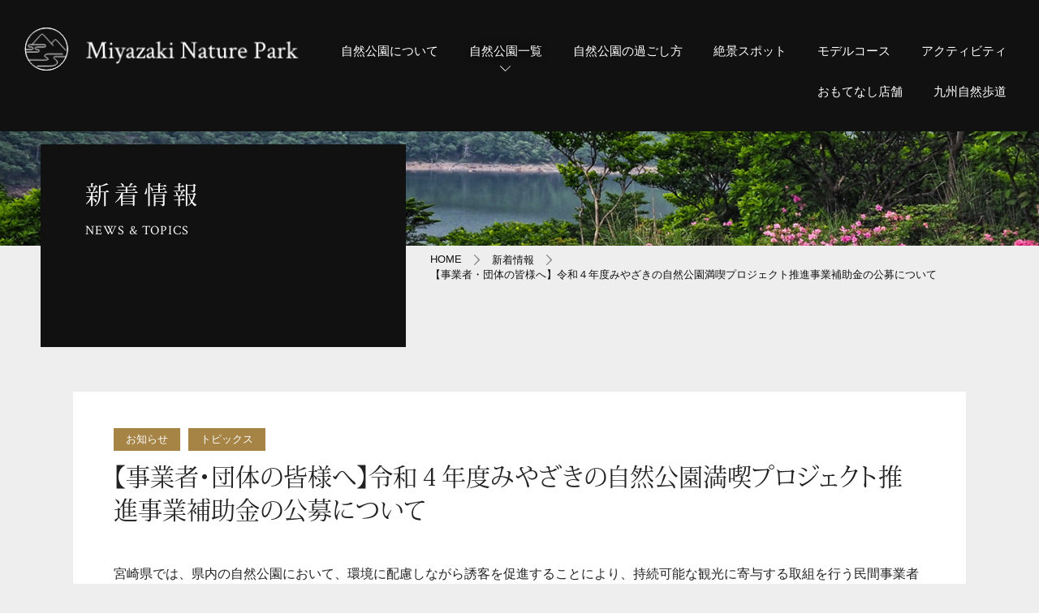

--- FILE ---
content_type: text/html; charset=UTF-8
request_url: https://miyazaki-nature-park.com/archives/1020
body_size: 11007
content:
<!DOCTYPE html>
<html lang="ja">
<head>
<!-- Google Tag Manager -->
<script>(function(w,d,s,l,i){w[l]=w[l]||[];w[l].push({'gtm.start':
new Date().getTime(),event:'gtm.js'});var f=d.getElementsByTagName(s)[0],
j=d.createElement(s),dl=l!='dataLayer'?'&l='+l:'';j.async=true;j.src=
'https://www.googletagmanager.com/gtm.js?id='+i+dl;f.parentNode.insertBefore(j,f);
})(window,document,'script','dataLayer','GTM-MFSDL77');</script>
<!-- End Google Tag Manager -->
<!-- Google tag (gtag.js) -->
<script async src="https://www.googletagmanager.com/gtag/js?id=UA-192697140-1"></script>
<script>
  window.dataLayer = window.dataLayer || [];
  function gtag(){dataLayer.push(arguments);}
  gtag('js', new Date());

  gtag('config', 'UA-192697140-1');
</script>	
<!-- Google Tag Manager -->
<script>(function(w,d,s,l,i){w[l]=w[l]||[];w[l].push({'gtm.start':
new Date().getTime(),event:'gtm.js'});var f=d.getElementsByTagName(s)[0],
j=d.createElement(s),dl=l!='dataLayer'?'&l='+l:'';j.async=true;j.src=
'https://www.googletagmanager.com/gtm.js?id='+i+dl;f.parentNode.insertBefore(j,f);
})(window,document,'script','dataLayer','GTM-NNNG9MZ');</script>
<!-- End Google Tag Manager -->
  <meta http-equiv="Content-Type" content="text/html; charset=UTF-8">
  <meta name="viewport" content="width=device-width">
  <meta name="keywords" content="宮崎,宮崎県,みやざき,MIYAZAKI,自然,自然公園,公園,絶景,絶景スポット,お出かけ,おもてなし,アクティビティ,体験">
  <meta name="description" content="思わず足を運びたくなる、宮崎の自然の美しさ YOU’LL WANT TO VISIT, THE BEAUTIFUL NATURE OF MIYAZAKI.">
  <meta name="google-site-verification" content="vh4oDWvZpxibK1gUS74ff_XL_NqufbspBsUw-YK8J2M" />
  
  <link rel="preconnect" href="https://fonts.gstatic.com">
  <link href="https://fonts.googleapis.com/css2?family=Crimson+Text&display=swap" rel="stylesheet">
  <link href="//unpkg.com/aos@2.3.1/dist/aos.css" rel="stylesheet">
	<link rel="icon" href="https://miyazaki-nature-park.com/wp/wp-content/themes/mnp/images/favicon.ico">
  <script>
    (function(d) {
      var config = {
        kitId: 'ssa7twb',
        scriptTimeout: 3000,
        async: true
      },
      h=d.documentElement,t=setTimeout(function(){h.className=h.className.replace(/\bwf-loading\b/g,"")+" wf-inactive";},config.scriptTimeout),tk=d.createElement("script"),f=false,s=d.getElementsByTagName("script")[0],a;h.className+=" wf-loading";tk.src='https://use.typekit.net/'+config.kitId+'.js';tk.async=true;tk.onload=tk.onreadystatechange=function(){a=this.readyState;if(f||a&&a!="complete"&&a!="loaded")return;f=true;clearTimeout(t);try{Typekit.load(config)}catch(e){}};s.parentNode.insertBefore(tk,s)
    })(document);
  </script>
	
		<!-- All in One SEO 4.3.2 - aioseo.com -->
		<title>【事業者・団体の皆様へ】令和４年度みやざきの自然公園満喫プロジェクト推進事業補助金の公募について - Miyazaki Nature Park | みやざきの自然公園</title>
		<meta name="description" content="宮崎県では、県内の自然公園において、環境に配慮しながら誘客を促進することにより、持続可能な観光に寄与する取組を" />
		<meta name="robots" content="max-image-preview:large" />
		<link rel="canonical" href="https://miyazaki-nature-park.com/archives/1020" />
		<meta name="generator" content="All in One SEO (AIOSEO) 4.3.2 " />
		<meta property="og:locale" content="ja_JP" />
		<meta property="og:site_name" content="Miyazaki Nature Park | みやざきの自然公園 - 宮崎の自然公園の魅力をお伝えします。" />
		<meta property="og:type" content="article" />
		<meta property="og:title" content="【事業者・団体の皆様へ】令和４年度みやざきの自然公園満喫プロジェクト推進事業補助金の公募について - Miyazaki Nature Park | みやざきの自然公園" />
		<meta property="og:description" content="宮崎県では、県内の自然公園において、環境に配慮しながら誘客を促進することにより、持続可能な観光に寄与する取組を" />
		<meta property="og:url" content="https://miyazaki-nature-park.com/archives/1020" />
		<meta property="og:image" content="https://miyazaki-nature-park.com/wp/wp-content/uploads/2021/03/AJ084657.jpg" />
		<meta property="og:image:secure_url" content="https://miyazaki-nature-park.com/wp/wp-content/uploads/2021/03/AJ084657.jpg" />
		<meta property="og:image:width" content="1500" />
		<meta property="og:image:height" content="1125" />
		<meta property="article:published_time" content="2022-06-13T06:22:29+00:00" />
		<meta property="article:modified_time" content="2022-06-13T06:36:35+00:00" />
		<meta name="twitter:card" content="summary" />
		<meta name="twitter:title" content="【事業者・団体の皆様へ】令和４年度みやざきの自然公園満喫プロジェクト推進事業補助金の公募について - Miyazaki Nature Park | みやざきの自然公園" />
		<meta name="twitter:description" content="宮崎県では、県内の自然公園において、環境に配慮しながら誘客を促進することにより、持続可能な観光に寄与する取組を" />
		<meta name="twitter:image" content="https://miyazaki-nature-park.com/wp/wp-content/uploads/2021/03/AJ084657.jpg" />
		<script type="application/ld+json" class="aioseo-schema">
			{"@context":"https:\/\/schema.org","@graph":[{"@type":"BlogPosting","@id":"https:\/\/miyazaki-nature-park.com\/archives\/1020#blogposting","name":"\u3010\u4e8b\u696d\u8005\u30fb\u56e3\u4f53\u306e\u7686\u69d8\u3078\u3011\u4ee4\u548c\uff14\u5e74\u5ea6\u307f\u3084\u3056\u304d\u306e\u81ea\u7136\u516c\u5712\u6e80\u55ab\u30d7\u30ed\u30b8\u30a7\u30af\u30c8\u63a8\u9032\u4e8b\u696d\u88dc\u52a9\u91d1\u306e\u516c\u52df\u306b\u3064\u3044\u3066 - Miyazaki Nature Park | \u307f\u3084\u3056\u304d\u306e\u81ea\u7136\u516c\u5712","headline":"\u3010\u4e8b\u696d\u8005\u30fb\u56e3\u4f53\u306e\u7686\u69d8\u3078\u3011\u4ee4\u548c\uff14\u5e74\u5ea6\u307f\u3084\u3056\u304d\u306e\u81ea\u7136\u516c\u5712\u6e80\u55ab\u30d7\u30ed\u30b8\u30a7\u30af\u30c8\u63a8\u9032\u4e8b\u696d\u88dc\u52a9\u91d1\u306e\u516c\u52df\u306b\u3064\u3044\u3066","author":{"@id":"https:\/\/miyazaki-nature-park.com\/archives\/author\/wp_post#author"},"publisher":{"@id":"https:\/\/miyazaki-nature-park.com\/#organization"},"image":{"@type":"ImageObject","url":"https:\/\/miyazaki-nature-park.com\/wp\/wp-content\/uploads\/2021\/03\/logo.png","@id":"https:\/\/miyazaki-nature-park.com\/#articleImage","width":80,"height":53},"datePublished":"2022-06-13T06:22:29+09:00","dateModified":"2022-06-13T06:36:35+09:00","inLanguage":"ja","mainEntityOfPage":{"@id":"https:\/\/miyazaki-nature-park.com\/archives\/1020#webpage"},"isPartOf":{"@id":"https:\/\/miyazaki-nature-park.com\/archives\/1020#webpage"},"articleSection":"\u304a\u77e5\u3089\u305b, \u30c8\u30d4\u30c3\u30af\u30b9"},{"@type":"BreadcrumbList","@id":"https:\/\/miyazaki-nature-park.com\/archives\/1020#breadcrumblist","itemListElement":[{"@type":"ListItem","@id":"https:\/\/miyazaki-nature-park.com\/#listItem","position":1,"item":{"@type":"WebPage","@id":"https:\/\/miyazaki-nature-park.com\/","name":"\u30db\u30fc\u30e0","description":"\u5bae\u5d0e\u306e\u81ea\u7136\u516c\u5712\u306e\u9b45\u529b\u3092\u304a\u4f1d\u3048\u3057\u307e\u3059\u3002","url":"https:\/\/miyazaki-nature-park.com\/"}}]},{"@type":"Organization","@id":"https:\/\/miyazaki-nature-park.com\/#organization","name":"Miyazaki Nature Park | \u307f\u3084\u3056\u304d\u306e\u81ea\u7136\u516c\u5712","url":"https:\/\/miyazaki-nature-park.com\/","logo":{"@type":"ImageObject","url":"https:\/\/miyazaki-nature-park.com\/wp\/wp-content\/uploads\/2021\/03\/logo.png","@id":"https:\/\/miyazaki-nature-park.com\/#organizationLogo","width":80,"height":53},"image":{"@id":"https:\/\/miyazaki-nature-park.com\/#organizationLogo"},"sameAs":["https:\/\/www.instagram.com\/miyazaki_nature_park\/"]},{"@type":"Person","@id":"https:\/\/miyazaki-nature-park.com\/archives\/author\/wp_post#author","url":"https:\/\/miyazaki-nature-park.com\/archives\/author\/wp_post","name":"wp_post","image":{"@type":"ImageObject","@id":"https:\/\/miyazaki-nature-park.com\/archives\/1020#authorImage","url":"https:\/\/secure.gravatar.com\/avatar\/f8c8fa528ec148fa7da8c99cdfa6406d?s=96&d=mm&r=g","width":96,"height":96,"caption":"wp_post"}},{"@type":"WebPage","@id":"https:\/\/miyazaki-nature-park.com\/archives\/1020#webpage","url":"https:\/\/miyazaki-nature-park.com\/archives\/1020","name":"\u3010\u4e8b\u696d\u8005\u30fb\u56e3\u4f53\u306e\u7686\u69d8\u3078\u3011\u4ee4\u548c\uff14\u5e74\u5ea6\u307f\u3084\u3056\u304d\u306e\u81ea\u7136\u516c\u5712\u6e80\u55ab\u30d7\u30ed\u30b8\u30a7\u30af\u30c8\u63a8\u9032\u4e8b\u696d\u88dc\u52a9\u91d1\u306e\u516c\u52df\u306b\u3064\u3044\u3066 - Miyazaki Nature Park | \u307f\u3084\u3056\u304d\u306e\u81ea\u7136\u516c\u5712","description":"\u5bae\u5d0e\u770c\u3067\u306f\u3001\u770c\u5185\u306e\u81ea\u7136\u516c\u5712\u306b\u304a\u3044\u3066\u3001\u74b0\u5883\u306b\u914d\u616e\u3057\u306a\u304c\u3089\u8a98\u5ba2\u3092\u4fc3\u9032\u3059\u308b\u3053\u3068\u306b\u3088\u308a\u3001\u6301\u7d9a\u53ef\u80fd\u306a\u89b3\u5149\u306b\u5bc4\u4e0e\u3059\u308b\u53d6\u7d44\u3092","inLanguage":"ja","isPartOf":{"@id":"https:\/\/miyazaki-nature-park.com\/#website"},"breadcrumb":{"@id":"https:\/\/miyazaki-nature-park.com\/archives\/1020#breadcrumblist"},"author":{"@id":"https:\/\/miyazaki-nature-park.com\/archives\/author\/wp_post#author"},"creator":{"@id":"https:\/\/miyazaki-nature-park.com\/archives\/author\/wp_post#author"},"datePublished":"2022-06-13T06:22:29+09:00","dateModified":"2022-06-13T06:36:35+09:00"},{"@type":"WebSite","@id":"https:\/\/miyazaki-nature-park.com\/#website","url":"https:\/\/miyazaki-nature-park.com\/","name":"Miyazaki Nature Park | \u307f\u3084\u3056\u304d\u306e\u81ea\u7136\u516c\u5712","description":"\u5bae\u5d0e\u306e\u81ea\u7136\u516c\u5712\u306e\u9b45\u529b\u3092\u304a\u4f1d\u3048\u3057\u307e\u3059\u3002","inLanguage":"ja","publisher":{"@id":"https:\/\/miyazaki-nature-park.com\/#organization"}}]}
		</script>
		<!-- All in One SEO -->

<link rel="alternate" type="application/rss+xml" title="Miyazaki Nature Park | みやざきの自然公園 &raquo; 【事業者・団体の皆様へ】令和４年度みやざきの自然公園満喫プロジェクト推進事業補助金の公募について のコメントのフィード" href="https://miyazaki-nature-park.com/archives/1020/feed" />
		<!-- This site uses the Google Analytics by MonsterInsights plugin v8.12.1 - Using Analytics tracking - https://www.monsterinsights.com/ -->
		<!-- Note: MonsterInsights is not currently configured on this site. The site owner needs to authenticate with Google Analytics in the MonsterInsights settings panel. -->
					<!-- No UA code set -->
				<!-- / Google Analytics by MonsterInsights -->
		<script type="text/javascript">
window._wpemojiSettings = {"baseUrl":"https:\/\/s.w.org\/images\/core\/emoji\/14.0.0\/72x72\/","ext":".png","svgUrl":"https:\/\/s.w.org\/images\/core\/emoji\/14.0.0\/svg\/","svgExt":".svg","source":{"concatemoji":"https:\/\/miyazaki-nature-park.com\/wp\/wp-includes\/js\/wp-emoji-release.min.js?ver=6.1.9"}};
/*! This file is auto-generated */
!function(e,a,t){var n,r,o,i=a.createElement("canvas"),p=i.getContext&&i.getContext("2d");function s(e,t){var a=String.fromCharCode,e=(p.clearRect(0,0,i.width,i.height),p.fillText(a.apply(this,e),0,0),i.toDataURL());return p.clearRect(0,0,i.width,i.height),p.fillText(a.apply(this,t),0,0),e===i.toDataURL()}function c(e){var t=a.createElement("script");t.src=e,t.defer=t.type="text/javascript",a.getElementsByTagName("head")[0].appendChild(t)}for(o=Array("flag","emoji"),t.supports={everything:!0,everythingExceptFlag:!0},r=0;r<o.length;r++)t.supports[o[r]]=function(e){if(p&&p.fillText)switch(p.textBaseline="top",p.font="600 32px Arial",e){case"flag":return s([127987,65039,8205,9895,65039],[127987,65039,8203,9895,65039])?!1:!s([55356,56826,55356,56819],[55356,56826,8203,55356,56819])&&!s([55356,57332,56128,56423,56128,56418,56128,56421,56128,56430,56128,56423,56128,56447],[55356,57332,8203,56128,56423,8203,56128,56418,8203,56128,56421,8203,56128,56430,8203,56128,56423,8203,56128,56447]);case"emoji":return!s([129777,127995,8205,129778,127999],[129777,127995,8203,129778,127999])}return!1}(o[r]),t.supports.everything=t.supports.everything&&t.supports[o[r]],"flag"!==o[r]&&(t.supports.everythingExceptFlag=t.supports.everythingExceptFlag&&t.supports[o[r]]);t.supports.everythingExceptFlag=t.supports.everythingExceptFlag&&!t.supports.flag,t.DOMReady=!1,t.readyCallback=function(){t.DOMReady=!0},t.supports.everything||(n=function(){t.readyCallback()},a.addEventListener?(a.addEventListener("DOMContentLoaded",n,!1),e.addEventListener("load",n,!1)):(e.attachEvent("onload",n),a.attachEvent("onreadystatechange",function(){"complete"===a.readyState&&t.readyCallback()})),(e=t.source||{}).concatemoji?c(e.concatemoji):e.wpemoji&&e.twemoji&&(c(e.twemoji),c(e.wpemoji)))}(window,document,window._wpemojiSettings);
</script>
<style type="text/css">
img.wp-smiley,
img.emoji {
	display: inline !important;
	border: none !important;
	box-shadow: none !important;
	height: 1em !important;
	width: 1em !important;
	margin: 0 0.07em !important;
	vertical-align: -0.1em !important;
	background: none !important;
	padding: 0 !important;
}
</style>
	<link rel='stylesheet' id='sbi_styles-css' href='https://miyazaki-nature-park.com/wp/wp-content/plugins/instagram-feed-pro/css/sbi-styles.min.css?ver=6.6.1' type='text/css' media='all' />
<link rel='stylesheet' id='wp-block-library-css' href='https://miyazaki-nature-park.com/wp/wp-includes/css/dist/block-library/style.min.css?ver=6.1.9' type='text/css' media='all' />
<link rel='stylesheet' id='classic-theme-styles-css' href='https://miyazaki-nature-park.com/wp/wp-includes/css/classic-themes.min.css?ver=1' type='text/css' media='all' />
<style id='global-styles-inline-css' type='text/css'>
body{--wp--preset--color--black: #000000;--wp--preset--color--cyan-bluish-gray: #abb8c3;--wp--preset--color--white: #ffffff;--wp--preset--color--pale-pink: #f78da7;--wp--preset--color--vivid-red: #cf2e2e;--wp--preset--color--luminous-vivid-orange: #ff6900;--wp--preset--color--luminous-vivid-amber: #fcb900;--wp--preset--color--light-green-cyan: #7bdcb5;--wp--preset--color--vivid-green-cyan: #00d084;--wp--preset--color--pale-cyan-blue: #8ed1fc;--wp--preset--color--vivid-cyan-blue: #0693e3;--wp--preset--color--vivid-purple: #9b51e0;--wp--preset--gradient--vivid-cyan-blue-to-vivid-purple: linear-gradient(135deg,rgba(6,147,227,1) 0%,rgb(155,81,224) 100%);--wp--preset--gradient--light-green-cyan-to-vivid-green-cyan: linear-gradient(135deg,rgb(122,220,180) 0%,rgb(0,208,130) 100%);--wp--preset--gradient--luminous-vivid-amber-to-luminous-vivid-orange: linear-gradient(135deg,rgba(252,185,0,1) 0%,rgba(255,105,0,1) 100%);--wp--preset--gradient--luminous-vivid-orange-to-vivid-red: linear-gradient(135deg,rgba(255,105,0,1) 0%,rgb(207,46,46) 100%);--wp--preset--gradient--very-light-gray-to-cyan-bluish-gray: linear-gradient(135deg,rgb(238,238,238) 0%,rgb(169,184,195) 100%);--wp--preset--gradient--cool-to-warm-spectrum: linear-gradient(135deg,rgb(74,234,220) 0%,rgb(151,120,209) 20%,rgb(207,42,186) 40%,rgb(238,44,130) 60%,rgb(251,105,98) 80%,rgb(254,248,76) 100%);--wp--preset--gradient--blush-light-purple: linear-gradient(135deg,rgb(255,206,236) 0%,rgb(152,150,240) 100%);--wp--preset--gradient--blush-bordeaux: linear-gradient(135deg,rgb(254,205,165) 0%,rgb(254,45,45) 50%,rgb(107,0,62) 100%);--wp--preset--gradient--luminous-dusk: linear-gradient(135deg,rgb(255,203,112) 0%,rgb(199,81,192) 50%,rgb(65,88,208) 100%);--wp--preset--gradient--pale-ocean: linear-gradient(135deg,rgb(255,245,203) 0%,rgb(182,227,212) 50%,rgb(51,167,181) 100%);--wp--preset--gradient--electric-grass: linear-gradient(135deg,rgb(202,248,128) 0%,rgb(113,206,126) 100%);--wp--preset--gradient--midnight: linear-gradient(135deg,rgb(2,3,129) 0%,rgb(40,116,252) 100%);--wp--preset--duotone--dark-grayscale: url('#wp-duotone-dark-grayscale');--wp--preset--duotone--grayscale: url('#wp-duotone-grayscale');--wp--preset--duotone--purple-yellow: url('#wp-duotone-purple-yellow');--wp--preset--duotone--blue-red: url('#wp-duotone-blue-red');--wp--preset--duotone--midnight: url('#wp-duotone-midnight');--wp--preset--duotone--magenta-yellow: url('#wp-duotone-magenta-yellow');--wp--preset--duotone--purple-green: url('#wp-duotone-purple-green');--wp--preset--duotone--blue-orange: url('#wp-duotone-blue-orange');--wp--preset--font-size--small: 13px;--wp--preset--font-size--medium: 20px;--wp--preset--font-size--large: 36px;--wp--preset--font-size--x-large: 42px;--wp--preset--spacing--20: 0.44rem;--wp--preset--spacing--30: 0.67rem;--wp--preset--spacing--40: 1rem;--wp--preset--spacing--50: 1.5rem;--wp--preset--spacing--60: 2.25rem;--wp--preset--spacing--70: 3.38rem;--wp--preset--spacing--80: 5.06rem;}:where(.is-layout-flex){gap: 0.5em;}body .is-layout-flow > .alignleft{float: left;margin-inline-start: 0;margin-inline-end: 2em;}body .is-layout-flow > .alignright{float: right;margin-inline-start: 2em;margin-inline-end: 0;}body .is-layout-flow > .aligncenter{margin-left: auto !important;margin-right: auto !important;}body .is-layout-constrained > .alignleft{float: left;margin-inline-start: 0;margin-inline-end: 2em;}body .is-layout-constrained > .alignright{float: right;margin-inline-start: 2em;margin-inline-end: 0;}body .is-layout-constrained > .aligncenter{margin-left: auto !important;margin-right: auto !important;}body .is-layout-constrained > :where(:not(.alignleft):not(.alignright):not(.alignfull)){max-width: var(--wp--style--global--content-size);margin-left: auto !important;margin-right: auto !important;}body .is-layout-constrained > .alignwide{max-width: var(--wp--style--global--wide-size);}body .is-layout-flex{display: flex;}body .is-layout-flex{flex-wrap: wrap;align-items: center;}body .is-layout-flex > *{margin: 0;}:where(.wp-block-columns.is-layout-flex){gap: 2em;}.has-black-color{color: var(--wp--preset--color--black) !important;}.has-cyan-bluish-gray-color{color: var(--wp--preset--color--cyan-bluish-gray) !important;}.has-white-color{color: var(--wp--preset--color--white) !important;}.has-pale-pink-color{color: var(--wp--preset--color--pale-pink) !important;}.has-vivid-red-color{color: var(--wp--preset--color--vivid-red) !important;}.has-luminous-vivid-orange-color{color: var(--wp--preset--color--luminous-vivid-orange) !important;}.has-luminous-vivid-amber-color{color: var(--wp--preset--color--luminous-vivid-amber) !important;}.has-light-green-cyan-color{color: var(--wp--preset--color--light-green-cyan) !important;}.has-vivid-green-cyan-color{color: var(--wp--preset--color--vivid-green-cyan) !important;}.has-pale-cyan-blue-color{color: var(--wp--preset--color--pale-cyan-blue) !important;}.has-vivid-cyan-blue-color{color: var(--wp--preset--color--vivid-cyan-blue) !important;}.has-vivid-purple-color{color: var(--wp--preset--color--vivid-purple) !important;}.has-black-background-color{background-color: var(--wp--preset--color--black) !important;}.has-cyan-bluish-gray-background-color{background-color: var(--wp--preset--color--cyan-bluish-gray) !important;}.has-white-background-color{background-color: var(--wp--preset--color--white) !important;}.has-pale-pink-background-color{background-color: var(--wp--preset--color--pale-pink) !important;}.has-vivid-red-background-color{background-color: var(--wp--preset--color--vivid-red) !important;}.has-luminous-vivid-orange-background-color{background-color: var(--wp--preset--color--luminous-vivid-orange) !important;}.has-luminous-vivid-amber-background-color{background-color: var(--wp--preset--color--luminous-vivid-amber) !important;}.has-light-green-cyan-background-color{background-color: var(--wp--preset--color--light-green-cyan) !important;}.has-vivid-green-cyan-background-color{background-color: var(--wp--preset--color--vivid-green-cyan) !important;}.has-pale-cyan-blue-background-color{background-color: var(--wp--preset--color--pale-cyan-blue) !important;}.has-vivid-cyan-blue-background-color{background-color: var(--wp--preset--color--vivid-cyan-blue) !important;}.has-vivid-purple-background-color{background-color: var(--wp--preset--color--vivid-purple) !important;}.has-black-border-color{border-color: var(--wp--preset--color--black) !important;}.has-cyan-bluish-gray-border-color{border-color: var(--wp--preset--color--cyan-bluish-gray) !important;}.has-white-border-color{border-color: var(--wp--preset--color--white) !important;}.has-pale-pink-border-color{border-color: var(--wp--preset--color--pale-pink) !important;}.has-vivid-red-border-color{border-color: var(--wp--preset--color--vivid-red) !important;}.has-luminous-vivid-orange-border-color{border-color: var(--wp--preset--color--luminous-vivid-orange) !important;}.has-luminous-vivid-amber-border-color{border-color: var(--wp--preset--color--luminous-vivid-amber) !important;}.has-light-green-cyan-border-color{border-color: var(--wp--preset--color--light-green-cyan) !important;}.has-vivid-green-cyan-border-color{border-color: var(--wp--preset--color--vivid-green-cyan) !important;}.has-pale-cyan-blue-border-color{border-color: var(--wp--preset--color--pale-cyan-blue) !important;}.has-vivid-cyan-blue-border-color{border-color: var(--wp--preset--color--vivid-cyan-blue) !important;}.has-vivid-purple-border-color{border-color: var(--wp--preset--color--vivid-purple) !important;}.has-vivid-cyan-blue-to-vivid-purple-gradient-background{background: var(--wp--preset--gradient--vivid-cyan-blue-to-vivid-purple) !important;}.has-light-green-cyan-to-vivid-green-cyan-gradient-background{background: var(--wp--preset--gradient--light-green-cyan-to-vivid-green-cyan) !important;}.has-luminous-vivid-amber-to-luminous-vivid-orange-gradient-background{background: var(--wp--preset--gradient--luminous-vivid-amber-to-luminous-vivid-orange) !important;}.has-luminous-vivid-orange-to-vivid-red-gradient-background{background: var(--wp--preset--gradient--luminous-vivid-orange-to-vivid-red) !important;}.has-very-light-gray-to-cyan-bluish-gray-gradient-background{background: var(--wp--preset--gradient--very-light-gray-to-cyan-bluish-gray) !important;}.has-cool-to-warm-spectrum-gradient-background{background: var(--wp--preset--gradient--cool-to-warm-spectrum) !important;}.has-blush-light-purple-gradient-background{background: var(--wp--preset--gradient--blush-light-purple) !important;}.has-blush-bordeaux-gradient-background{background: var(--wp--preset--gradient--blush-bordeaux) !important;}.has-luminous-dusk-gradient-background{background: var(--wp--preset--gradient--luminous-dusk) !important;}.has-pale-ocean-gradient-background{background: var(--wp--preset--gradient--pale-ocean) !important;}.has-electric-grass-gradient-background{background: var(--wp--preset--gradient--electric-grass) !important;}.has-midnight-gradient-background{background: var(--wp--preset--gradient--midnight) !important;}.has-small-font-size{font-size: var(--wp--preset--font-size--small) !important;}.has-medium-font-size{font-size: var(--wp--preset--font-size--medium) !important;}.has-large-font-size{font-size: var(--wp--preset--font-size--large) !important;}.has-x-large-font-size{font-size: var(--wp--preset--font-size--x-large) !important;}
.wp-block-navigation a:where(:not(.wp-element-button)){color: inherit;}
:where(.wp-block-columns.is-layout-flex){gap: 2em;}
.wp-block-pullquote{font-size: 1.5em;line-height: 1.6;}
</style>
<link rel='stylesheet' id='wp-pagenavi-css' href='https://miyazaki-nature-park.com/wp/wp-content/plugins/wp-pagenavi/pagenavi-css.css?ver=2.70' type='text/css' media='all' />
<link rel="https://api.w.org/" href="https://miyazaki-nature-park.com/wp-json/" /><link rel="alternate" type="application/json" href="https://miyazaki-nature-park.com/wp-json/wp/v2/posts/1020" /><link rel="EditURI" type="application/rsd+xml" title="RSD" href="https://miyazaki-nature-park.com/wp/xmlrpc.php?rsd" />
<link rel="wlwmanifest" type="application/wlwmanifest+xml" href="https://miyazaki-nature-park.com/wp/wp-includes/wlwmanifest.xml" />
<meta name="generator" content="WordPress 6.1.9" />
<link rel='shortlink' href='https://miyazaki-nature-park.com/?p=1020' />
<link rel="alternate" type="application/json+oembed" href="https://miyazaki-nature-park.com/wp-json/oembed/1.0/embed?url=https%3A%2F%2Fmiyazaki-nature-park.com%2Farchives%2F1020" />
<link rel="alternate" type="text/xml+oembed" href="https://miyazaki-nature-park.com/wp-json/oembed/1.0/embed?url=https%3A%2F%2Fmiyazaki-nature-park.com%2Farchives%2F1020&#038;format=xml" />
		<link rel="stylesheet" type="text/css" href="https://miyazaki-nature-park.com/wp/wp-content/themes/mnp/css/activity.css">
	<link rel="stylesheet" type="text/css" href="https://miyazaki-nature-park.com/wp/wp-content/themes/mnp/css/common.css">
		<script>
		window.dataLayer = window.dataLayer || [];
		function gtag(){dataLayer.push(arguments);}
		gtag('js', new Date());
		gtag('config', 'UA-192697140-1');
	</script>
</head>
<body>
<!-- Google Tag Manager (noscript) -->
<noscript><iframe src="https://www.googletagmanager.com/ns.html?id=GTM-MFSDL77"
height="0" width="0" style="display:none;visibility:hidden"></iframe></noscript>
<!-- End Google Tag Manager (noscript) -->
	<!-- Google Tag Manager (noscript) -->
<noscript><iframe src="https://www.googletagmanager.com/ns.html?id=GTM-NNNG9MZ"
height="0" width="0" style="display:none;visibility:hidden"></iframe></noscript>
<!-- End Google Tag Manager (noscript) --><style>
 .modal{
  z-index: 100000000;
 }
 .acd-check{
  display: none;
 }
 .modal__content{
  width: 1240px;
 }
 .modal__content > img{
  width: 55%;
 }
 .acd-label{
  font-size: 15px;
  color: #fff;
  line-height: 30px;
  text-shadow: 0 0 10px #000;
 }
 .acd-content{
  height: 0;
  opacity: 0;
  padding: 0 10px;
  transition: .5s;
  visibility: hidden;
  position: absolute;
}
 .acd-check:checked + .acd-label + .acd-content{
  text-align: left;
  opacity: 1;
  position: absolute;
  visibility: visible;
  background-color: #111;
  width: fit-content;
  height: fit-content;
  border: solid 1px #fff;
  padding: 20px 20px 10px;
  margin-top: 10px;
 }
 .acd-content a{
  height: 30px;
  line-height: 30px;
  display: block;
  font-size: 15px;
  color: #fff;
  letter-spacing: 0;
  text-decoration: none;
  text-shadow: 0 0 10px #000;
  margin: 0 0 10px;
  border-bottom: solid 1px #fff;
 }
 .acd-content a span{
  padding-right: 7px;
  color: #A58445;
 }
 .acd-content-icon{
  display: block;
  margin: -10px auto 0;
  text-align: center;
 }
 @media screen and (max-width: 920px){
  .modal{
   z-index: 10000000;
   overflow: scroll;
  }
  .modal__bg{
   height: inherit;
  }
  header .spmenu{
   overflow: scroll;
  }
 }
 .modal-atr-about + .js-modal-close{
  position: absolute;
  top: 30px;
  right: 30px;
 }
 @media screen and (max-width: 768px){
  .modal__content{
   width: 90%!important;
  }
  .modal__content img{
   width: 100%;
  }
</style>
<style>
 .toggle {
  display: none;
 }
 .option {
  position: relative;
  margin-bottom: 1em;
 }
 .title,
 .content {
  -webkit-backface-visibility: hidden;
  backface-visibility: hidden;
  transform: translateZ(0);
  transition: all 0.3s;
 }
 .title {
  display: block;
  color: #fff;
  text-decoration: none;
  font-size: 16px;
  letter-spacing: 1px;
  margin-bottom: 10px
 }
 .title::after{
  content: "";
  background-image: url(https://miyazaki-nature-park.com/wp/wp-content/themes/mnp/images/arrow-icon.png);
  background-repeat: no-repeat;
  background-size: contain;
  position: absolute;
  right: 0;
  top: 0;
  bottom: 0;
  margin: auto;
  width: 20px;
  height: 20px;
  transition: all 0.3s;
 }
 .content {
  max-height: 0;
  overflow: hidden;
 }
 .content p {
  margin: 0;
  padding: 0.5em 1em 1em;
  font-size: 0.9em;
  line-height: 1.5;
 }
 .toggle:checked + .title + .content {
  max-height: 500px;
  transition: all 1.5s;
 }
 .toggle:checked + .title::after {
  rotate(180deg) !important
 }
 @media screen and (max-width: 920px){
  header .spmenu .spwrapper ul li .content a{
   display: flex;
   border-bottom: solid 1px #fff;
   padding: 0 0 5px;
   margin: 0 0 10px;
  }
  header .spmenu .spwrapper ul li .content a span{
   padding-right: 7px;
   color: #A58445;
   font-size: 15px;
  }
 }
</style>
<header>
 <div class="wrapper cf">
  <a href="https://miyazaki-nature-park.com" class="logo"><h1><img src="https://miyazaki-nature-park.com/wp/wp-content/themes/mnp/images/logo01.png" alt="みやざき自然公園"></h1></a>
  <nav class="gnav">
   <ul>
    <li><a href="https://miyazaki-nature-park.com/about/">自然公園について</a></li>
    <li>
     <input id="acd-check1" class="acd-check" type="checkbox">
     <label class="acd-label" for="acd-check1">自然公園一覧<span class="acd-content-icon"><img src="https://miyazaki-nature-park.com/wp/wp-content/themes/mnp/images/arrow-icon.png"></span></label>
     <div class="acd-content">
      <a href="https://miyazaki-nature-park.com/sobokatamuki-quasi"><span>></span>祖母傾国定公園</a>
      <a href="https://miyazaki-nature-park.com/sobokatamuki-prefectural"><span>></span>祖母傾県立自然公園</a>
      <a href="https://miyazaki-nature-park.com/nippo-kaigan-quasi"><span>></span>日豊海岸国定公園</a>
      <a href="https://miyazaki-nature-park.com/kyushu-chuosanchi-quasi"><span>></span>九州中央山地国定公園</a>
      <a href="https://miyazaki-nature-park.com/osuzu-prefectural"><span>></span>尾鈴県立自然公園</a>
      <a href="https://miyazaki-nature-park.com/saitobaru-sugiyasukyo-prefectural"><span>></span>西都原杉安峡県立自然公園</a>
      <a href="https://miyazaki-nature-park.com/yatake-kogen-prefectural"><span>></span>矢岳高原県立自然公園</a>
      <a href="https://miyazaki-nature-park.com/kirishima-kinkouwan"><span>></span>霧島錦江湾国立公園</a>
      <a href="https://miyazaki-nature-park.com/nichinan-kaigan-quasi"><span>></span>日南海岸国定公園</a>
      <a href="https://miyazaki-nature-park.com/mochio-sekinoo-prefectural"><span>></span>母智丘関之尾県立自然公園</a>
      <a href="https://miyazaki-nature-park.com/wanitsuka-prefectural"><span>></span>わにつか県立自然公園</a>
     </div>
    </li>
    <li><a href="https://miyazaki-nature-park.com/howto/">自然公園の過ごし方</a></li>
    <li><a href="https://miyazaki-nature-park.com/spots/">絶景スポット</a></li>
    <li><a href="https://miyazaki-nature-park.com/model">モデルコース</a></li>
    <li><a href="https://miyazaki-nature-park.com/activity/">アクティビティ</a></li>
    <li><a href="https://miyazaki-nature-park.com/list/">おもてなし店舗</a></li>
	<li><a href="https://miyazaki-nature-park.com/trail/">九州自然歩道</a></li>
   </ul>
  </nav>
 </div>   
 <img src="https://miyazaki-nature-park.com/wp/wp-content/themes/mnp/images/icon_ham.svg" alt="ハンバーガーメニュー" class="ham">
 <div class="spmenu">
  <div class="spwrapper">
   <div class="top cf">
    <a href="https://miyazaki-nature-park.com" class="logo">
     <h1><img src="https://miyazaki-nature-park.com/wp/wp-content/themes/mnp/images/logo01.svg" alt="みやざき自然公園"></h1>
    </a>
    <img src="https://miyazaki-nature-park.com/wp/wp-content/themes/mnp/images/icon_ham.svg" alt="ハンバーガーメニュー" class="ham">
   </div>
   <ul>
    <li><a href="https://miyazaki-nature-park.com/about/">自然公園について<span class="en">About Nature Parks</span></a></li>
    <li>
     <div class="accordion">
      <div class="option">
       <input type="checkbox" id="toggle1" class="toggle">
       <label class="title" for="toggle1">自然公園一覧<a href="" style="pointer-events: none;"><span class="en">List of Nature Parks</span></a></label>
       <div class="content">
        <a href="https://miyazaki-nature-park.com/sobokatamuki-quasi"><span>></span>祖母傾国定公園</a>
        <a href="https://miyazaki-nature-park.com/sobokatamuki-prefectural"><span>></span>祖母傾県立自然公園</a>
        <a href="https://miyazaki-nature-park.com/nippo-kaigan-quasi"><span>></span>日豊海岸国定公園</a>
        <a href="https://miyazaki-nature-park.com/kyushu-chuosanchi-quasi"><span>></span>九州中央山地国定公園</a>
        <a href="https://miyazaki-nature-park.com/osuzu-prefectural"><span>></span>尾鈴県立自然公園</a>
        <a href="https://miyazaki-nature-park.com/saitobaru-sugiyasukyo-prefectural"><span>></span>西都原杉安峡県立自然公園</a>
        <a href="https://miyazaki-nature-park.com/yatake-kogen-prefectural"><span>></span>矢岳高原県立自然公園</a>
        <a href="https://miyazaki-nature-park.com/kirishima-kinkouwan"><span>></span>霧島錦江湾国立公園</a>
        <a href="https://miyazaki-nature-park.com/nichinan-kaigan-quasi"><span>></span>日南海岸国定公園</a>
        <a href="https://miyazaki-nature-park.com/mochio-sekinoo-prefectural"><span>></span>母智丘関之尾県立自然公園</a>
        <a href="https://miyazaki-nature-park.com/wanitsuka-prefectural"><span>></span>わにつか県立自然公園</a>
       </div>
      </div>
      </li>
    <li><a href="https://miyazaki-nature-park.com/howto/">自然公園での過ごし方<span class="en">How to spend time in the nature park</span></a></li>
    <li><a href="https://miyazaki-nature-park.com/spots/">絶景スポット<span class="en">Scenic Spots</span></a></li>
    <li><a href="https://miyazaki-nature-park.com/model/">モデルコース<span class="en">Model Course</span></a></li>
    <li><a href="https://miyazaki-nature-park.com/activity/">アクティビティ<span class="en">Activity</span></a></li>
    <li><a href="https://miyazaki-nature-park.com/list/">おもてなし店舗<span class="en">Omotenashi</span></a></li>
	<li><a href="https://miyazaki-nature-park.com/trail/">九州自然歩道<span class="en">Nature Trail</span></a></li>
   </ul>
   <a href="https://www.instagram.com/miyazaki_nature_park/" target="_blank" class="icon_in">
    <img src="https://miyazaki-nature-park.com/wp/wp-content/themes/mnp/images/icon_in.svg" alt="インスタ">
   </a>
  </div>
  <div class="close">close</div>
 </div>
</header>  <main>
    <section class="fv">
      <div class="wrapper">
        <div class="txtbox" data-aos="fade-right">
          <h2 class="mincho">新着情報</h2>
          <p class="en">NEWS & TOPICS</p>
        </div>
        <ul class="bc">
          <li>
            <a href="https://miyazaki-nature-park.com">HOME</a>
          </li>
          <li>
            <span class="arrow"><img src="https://miyazaki-nature-park.com/wp/wp-content/themes/mnp/images/icon_arrow_bc.svg" alt="矢印"></span>
          </li>
          <li>
            <span><a href="https://miyazaki-nature-park.com/news/">新着情報</a></span>
          </li>
					<li>
            <span class="arrow"><img src="https://miyazaki-nature-park.com/wp/wp-content/themes/mnp/images/icon_arrow_bc.svg" alt="矢印"></span>
          </li>
          <li>
            <span>【事業者・団体の皆様へ】令和４年度みやざきの自然公園満喫プロジェクト推進事業補助金の公募について</span>
          </li>
        </ul>
        <img src="https://miyazaki-nature-park.com/wp/wp-content/themes/mnp/images/fv_ho.jpg" alt="おもてなし店舗" class="mainimg op">
        <img src="https://miyazaki-nature-park.com/wp/wp-content/themes/mnp/images/fv_ho_sp.jpg" alt="おもてなし店舗" class="mainimg os">
      </div>
    </section>
    <section class="s01">
      <div class="wrapper" data-aos="fade-right">
        <p class="t01"><span>お知らせ</span><span>トピックス</span></p>
        <h3 class="mincho">【事業者・団体の皆様へ】令和４年度みやざきの自然公園満喫プロジェクト推進事業補助金の公募について</h3>
        <img src="" alt="" class="photo01">
        <p class="t02"><p>宮崎県では、県内の自然公園において、環境に配慮しながら誘客を促進することにより、持続可能な観光に寄与する取組を行う民間事業者等を支援することとし、補助事業の公募を行っています。</p>
<p>&nbsp;</p>
<p>「環境に配慮しながら誘客を促進する取組」とは、例えば</p>
<p>&nbsp;</p>
<p>・ゴミを拾いながらトレッキングツアー</p>
<p>&nbsp;</p>
<p>・子供向け自然体験ツアー（環境教育）</p>
<p>&nbsp;</p>
<p>・環境配慮型のアクティビティ資機材導入</p>
<p>&nbsp;</p>
<p>・節電やCO２削減機能を伴う施設改修</p>
<p>&nbsp;</p>
<p>などです。</p>
<p>&nbsp;</p>
<p>公募期間は令和４年７月１日（金）までとなっています。</p>
<p>御興味のある方は、まずは<a href="https://www.pref.miyazaki.lg.jp/shizen/kurashi/shizen/20220607145550.html" target="_blank" rel="noopener noreferrer">こちら</a>をご覧ください。</p>
<p>&nbsp;</p>
<p>お問い合わせは、０９８５－４４－２６２４（宮崎県自然環境課自然公園担当）まで。</p>
</p>
      </div>
    </section>
  </main>
<footer>
    <div class="wrapper cf">
      <a href="https://miyazaki-nature-park.com" class="logo">
        <img src="https://miyazaki-nature-park.com/wp/wp-content/themes/mnp/images/logo02.svg" alt="みやざき自然公園">
      </a>
      <nav class="gnav">
        <ul>
          <li>
            <a href="https://miyazaki-nature-park.com/about/">自然公園について</a>
          </li>
          <li>
            <a href="https://miyazaki-nature-park.com/howto/">自然公園の過ごし方</a>
          </li>
          <li>
            <a href="https://miyazaki-nature-park.com/spots/">絶景スポット</a>
          </li>
          <li>
            <a href="https://miyazaki-nature-park.com/model/">モデルコース</a>
          </li>
          <li>
            <a href="https://miyazaki-nature-park.com/activity/">アクティビティ</a>
          </li>
          <li>
            <a href="https://miyazaki-nature-park.com/list/">おもてなし店舗</a>
          </li>
          <li>
            <a href="https://miyazaki-nature-park.com/trail/">九州自然歩道</a>
          </li>
        </ul>
        <ul class="banner">
          <li><a href="https://www.kanko-miyazaki.jp/" target="_blank"><img src="https://miyazaki-nature-park.com/wp/wp-content/themes/mnp/images/banner_01.gif" alt="みやざき観光情報旬ナビ"></a></li>
          <li><a href="https://miyazaki-countryside.com/" target="_blank"><img src="https://miyazaki-nature-park.com/wp/wp-content/themes/mnp/images/banner_02.png" alt="Miyazaki's Countryside"></a></li>
			    <li><a href="https://www.pref.miyazaki.lg.jp/" target="_blank"><img src="https://miyazaki-nature-park.com/wp/wp-content/themes/mnp/images/banner_03.jpg" alt="宮崎県ホームページ"></a></li>
          <li><a href="https://eco.pref.miyazaki.lg.jp/" target="_blank"><img src="https://miyazaki-nature-park.com/wp/wp-content/themes/mnp/images/banner_04.jpg" alt="みやざきの環境"></a></li>
        </ul>
      </nav>
      <p class="copy en">
				宮崎県環境森林部 自然環境課<br>
				&copy; NATURE ENVIRONMENT DIVISION.
			</p>
    </div>
  </footer>

  <script src="//ajax.googleapis.com/ajax/libs/jquery/1.7/jquery.min.js"></script>
  <script src="//unpkg.com/aos@2.3.1/dist/aos.js"></script>
  <script>
    $(window).on('load',function(){
      AOS.init({
        duration: 1000,
        delay: 200,
        easing: 'ease-out-quad',
      });
    });
  </script>
<!-- Custom Feeds for Instagram JS -->
<script type="text/javascript">
var sbiajaxurl = "https://miyazaki-nature-park.com/wp/wp-admin/admin-ajax.php";

</script>
</body>
</html><script src="https://miyazaki-nature-park.com/wp/wp-content/themes/mnp/js/sptoggle.js"></script>
<script src="https://miyazaki-nature-park.com/wp/wp-content/themes/mnp/js/smoothscroll.js"></script>

--- FILE ---
content_type: text/css
request_url: https://miyazaki-nature-park.com/wp/wp-content/themes/mnp/css/activity.css
body_size: 815
content:
/* ------------------------------
 width: all
------------------------------ */
main section.s01 {
  padding: 0 50px;
}

main section.s01 .wrapper {
  max-width: 1100px;
  margin: 0 auto;
  background-color: #fff;
  padding: 45px 50px;
}

main section.s01 .wrapper .t01 span {
  display: inline-block;
  background-color: #A58445;
  color: #fff;
  font-size: 13px;
  padding: 5px 15px;
	margin: 0 10px 0 0;
}

main section.s01 .wrapper h3 {
  font-size: 30px;
  margin-top: 10px;
}

main section.s01 .wrapper .photo01 {
  width: 100%;
  display: block;
  margin: 30px auto 0;
}

main section.s01 .wrapper .t02 {
  font-size: 15px;
  line-height: 170%;
  margin-top: 20px;
}

main section.s01 .wrapper h4 {
  font-size: 18px;
  margin-top: 65px;
}

main section.s01 .wrapper table {
  width: 100%;
  margin-top: 25px;
}

main section.s01 .wrapper table tr th {
  width: 26%;
  border: 1px solid #363636;
  font-size: 15px;
  line-height: 170%;
  text-align: center;
  padding: 12px 20px;
  background-color: #EEE;
}

main section.s01 .wrapper table tr td {
  border: 1px solid #363636;
  font-size: 15px;
  line-height: 170%;
  padding: 12px 20px;
}

/* ------------------------------
 width < $width-2
------------------------------ */
@media screen and (max-width: 920px) {
  main section.s01 {
    padding: 0 20px;
  }
  main section.s01 .wrapper {
    max-width: 1100px;
    margin: 0 auto;
    background-color: #fff;
    padding: 20px 20px;
  }
  main section.s01 .wrapper .t01 span {
    display: inline-block;
    background-color: #A58445;
    color: #fff;
    font-size: 13px;
    padding: 5px 15px;
  }
  main section.s01 .wrapper h3 {
    font-size: 22px;
    margin-top: 10px;
  }
  main section.s01 .wrapper .photo01 {
    width: 100%;
    display: block;
    margin: 20px auto 0;
  }
  main section.s01 .wrapper .t02 {
    font-size: 15px;
    line-height: 170%;
    margin-top: 20px;
  }
  main section.s01 .wrapper h4 {
    font-size: 18px;
    margin-top: 35px;
  }
  main section.s01 .wrapper table {
    width: 100%;
    margin-top: 15px;
  }
  main section.s01 .wrapper table tr th {
    width: 100%;
    display: block;
    border: 1px solid #363636;
    font-size: 15px;
    line-height: 170%;
    text-align: center;
    padding: 8px 20px;
    background-color: #EEE;
    border-bottom: none;
  }
  main section.s01 .wrapper table tr td {
    width: 100%;
    display: block;
    border: 1px solid #363636;
    font-size: 15px;
    line-height: 170%;
    padding: 8px 20px;
    border-bottom: none;
  }
  main section.s01 .wrapper table tr:last-child td {
    border-bottom: 1px solid #363636;
  }
}
.ostore{
	display: flex;
	margin: 50px auto 0;
}
.ostore div{
	width: 480px;
}
.ostore div:nth-child(1){
	margin: 0 40px 0 0;
}
.ostore div img{
	width: 100%;
}
.ostore div p{
	font-size: 0.95rem;
	line-height: 1.8rem;
	margin: 15px auto 0;
}
@media screen and (max-width: 768px) {
	.ostore{
		display: block;
    margin: 20px auto 0;
	}
	.ostore div{
		width: 100%;
	}
	.ostore div:nth-child(1){
		margin: 0 auto 0;
	}
	.ostore div:nth-child(2){
		margin: 20px auto 0;
	}
	.ostore div p{
    line-height: 1.5rem;
    margin: 5px auto 0;
	}
}

--- FILE ---
content_type: text/css
request_url: https://miyazaki-nature-park.com/wp/wp-content/themes/mnp/css/common.css
body_size: 3460
content:
@charset "UTF-8";
/**
* YUI 3.5.0 - reset.css (http://developer.yahoo.com/yui/3/cssreset/)
* http://cssreset.com
* Copyright 2012 Yahoo! Inc. All rights reserved.
* http://yuilibrary.com/license/
*/
/*
TODO will need to remove settings on HTML since we can't namespace it.
TODO with the prefix, should I group by selector or property for weight savings?
*/
html {
  color: #222;
  background: #FFF;
  font-family: "Hiragino Kaku Gothic ProN","メイリオ", sans-serif;
  -webkit-font-feature-settings: "palt";
  font-feature-settings: "palt";
  font-size: 100%;
}

/*
TODO remove settings on BODY since we can't namespace it.
*/
/*
TODO test putting a class on HEAD.
- Fails on FF.
*/
main,
article,
section {
  display: block;
}

body,
div,
dl,
dt,
dd,
ul,
ol,
li,
h1,
h2,
h3,
h4,
h5,
h6,
pre,
code,
form,
fieldset,
legend,
input,
textarea,
p,
blockquote,
th,
td {
  margin: 0;
  padding: 0;
}

table {
  border-collapse: collapse;
  border-spacing: 0;
}

fieldset,
img {
  border: 0;
}

* {
  -webkit-box-sizing: border-box;
  box-sizing: border-box;
}

.cf:after {
  clear: both;
  content: "";
  display: block;
}

/*
TODO think about hanlding inheritence differently, maybe letting IE6 fail a bit...
*/
address,
caption,
cite,
code,
dfn,
em,
strong,
th,
var {
  font-style: normal;
  font-weight: normal;
}

.s01 strong{
	font-weight: bold;
}

.s01 em{
	font-weight: bold;
	font-style: italic;
}

ol,
ul {
  list-style: none;
}

caption,
th {
  text-align: left;
}

h1,
h2,
h3,
h4,
h5,
h6 {
  font-size: 100%;
  font-weight: normal;
}

q:before,
q:after {
  content: '';
}

abbr,
acronym {
  border: 0;
  font-variant: normal;
}

/* to preserve line-height and selector appearance */
sup {
  vertical-align: text-top;
}

sub {
  vertical-align: text-bottom;
}

input,
textarea,
select {
  font-family: inherit;
  font-size: inherit;
  font-weight: inherit;
}

/*to enable resizing for IE*/
input,
textarea,
select {
  *font-size: 100%;
}

/*because legend doesn't inherit in IE */
legend {
  color: #000;
}

/* YUI CSS Detection Stamp */
#yui3-css-stamp.cssreset {
  display: none;
}

/* ------------------------------
 common - width: all
------------------------------ */
body,
html {
  background-color: #EEE !important;
}

.ajtxt {
  text-align: justify;
  text-justify: inter-ideograph;
}

a:hover {
  opacity: 0.6;
  -webkit-transition: .4s;
  -o-transition: .4s;
  transition: .4s;
}

.op {
  display: block !important;
}

.os {
  display: none !important;
}

.en {
  font-family: 'Crimson Text', serif !important;
}

.mincho {
  font-family: kozuka-mincho-pro, serif !important;
  font-weight: 400;
  font-style: normal;
}

header {
  background-color: #111;
  position: fixed;
  top: 0;
  right: 0;
  left: 0;
  z-index: 10000000;
}

header .wrapper {
  padding: 34px 40px 34px 30px;
}

header .wrapper .logo {
  width: 345px;
  display: block;
  float: left;
}

header .wrapper .logo img {
  width: 100%;
  display: block;
}

header .wrapper .gnav {
  width: calc(100% - 345px);
  float: right;
}

header .wrapper .gnav ul {
  font-size: 0;
  text-align: right;
  padding-top: 14px;
}

header .wrapper .gnav ul li {
  display: inline-block;
  vertical-align: top;
  margin-left: 38px;
}

header .wrapper .gnav ul li a {
  height: 30px;
  line-height: 30px;
  display: block;
  font-size: 15px;
  color: #fff;
  letter-spacing: 0;
  text-decoration: none;
}

header .ham {
  display: none;
}

header .spmenu {
  display: none;
}

main {
  margin-top: 120px;
  overflow: hidden;
}

main section.fv {
  margin-bottom: 180px;
}

main section.fv .wrapper {
  position: relative;
}

main section.fv .wrapper .txtbox {
  background-color: #111;
  width: 450px;
  height: 250px;
  position: absolute;
  right: calc(50% + 170px);
  bottom: -125px;
  padding: 40px 55px;
  z-index: 3;
}

main section.fv .wrapper .txtbox h2 {
  font-size: 30px;
  color: #fff;
  letter-spacing: 6px;
}

main section.fv .wrapper .txtbox .en {
  font-size: 16px;
  margin-top: 15px;
  letter-spacing: 1px;
  color: #fff;
}

main section.fv .wrapper .bc {
  max-width: 680px;
  position: absolute;
  bottom: -45px;
  left: calc(50% - 140px);
  font-size: 0;
  z-index: 2;
}

main section.fv .wrapper .bc li {
  display: inline-block;
  vertical-align: top;
  font-size: 13px;
  margin-right: 15px;
}

main section.fv .wrapper .bc li span,
main section.fv .wrapper .bc li a {
  text-decoration: none;
  font-size: 13px;
  color: #111;
}

main section.fv .wrapper .bc li img {
  vertical-align: top;
  margin-top: 2px;
}

main section.fv .wrapper .mainimg {
  width: 100%;
  display: block;
  position: relative;
  z-index: 2;
}

footer {
  margin-top: 150px;
  background-color: #111;
}

footer .wrapper {
  padding: 60px 50px 35px 30px;
}

footer .wrapper .logo {
  width: 406px;
  display: block;
  float: left;
}

footer .wrapper .logo img {
  width: 100%;
  display: block;
}

footer .wrapper .gnav {
  width: calc(100% - 406px);
  float: right;
}

footer .wrapper .gnav ul {
  font-size: 0;
  text-align: right;
  padding-top: 0;
}

footer .wrapper .gnav ul li {
  display: inline-block;
  vertical-align: top;
  margin-left: 30px;
}

footer .wrapper .gnav ul li a {
  height: 22px;
  line-height: 22px;
  display: block;
  font-size: 14px;
  color: #fff;
  letter-spacing: 0;
  text-decoration: none;
}

footer .wrapper .gnav .banner {
  display: flex;
  justify-content: flex-end;
  margin: 20px 0 0 0;
}

footer .wrapper .gnav .banner li {
  max-width: 180px;
  width: 100%;
}

footer .wrapper .gnav .banner li img {
  max-height: 50px;
  width: 100%;
}

footer .wrapper .copy {
  width: 100%;
  float: left;
  margin-top: 50px;
  text-align: center;
  font-size: 11px;
  color: #fff;
}

/* ------------------------------
 common - width: < $width-1
------------------------------ */
@media screen and (max-width: 1400px) {
  main {
    margin-top: 120px;
  }
  main section.fv {
    margin-bottom: 180px;
  }
  main section.fv .wrapper {
    position: relative;
  }
  main section.fv .wrapper .txtbox {
    background-color: #111;
    height: 250px;
    position: absolute;
    left: 50px;
    right: auto;
    bottom: -125px;
    padding: 40px 55px;
  }
  main section.fv .wrapper .txtbox h2 {
    font-size: 30px;
    color: #fff;
    letter-spacing: 6px;
  }
  main section.fv .wrapper .txtbox .en {
    font-size: 16px;
    margin-top: 15px;
    letter-spacing: 1px;
    color: #fff;
  }
  main section.fv .wrapper .bc {
    max-width: 680px;
    position: absolute;
    bottom: -45px;
    left: 530px;
    font-size: 0;
  }
  main section.fv .wrapper .bc li {
    display: inline-block;
    vertical-align: top;
    font-size: 13px;
    margin-right: 15px;
  }
  main section.fv .wrapper .bc li span,
  main section.fv .wrapper .bc li a {
    text-decoration: none;
    font-size: 13px;
    color: #111;
  }
  main section.fv .wrapper .bc li img {
    vertical-align: top;
    margin-top: 2px;
  }
  main section.fv .wrapper .mainimg {
    width: 100%;
    display: block;
  }
}

/* ------------------------------
 common - width: < $width-2
------------------------------ */
@media screen and (max-width: 920px) {
  html,
  body {
    min-width: 375px;
  }
  .op {
    display: none !important;
  }
  .os {
    display: block !important;
  }
  header {
    position: relative;
  }
  header {
    background-color: #111;
    position: fixed;
    top: 0;
    right: 0;
    left: 0;
    z-index: 10000000;
  }
  header .wrapper {
    height: 90px;
    padding: 23px 30px 0 10px;
  }
  header .wrapper .logo {
    width: 280px;
    display: block;
    float: left;
  }
  header .wrapper .logo img {
    width: 100%;
    display: block;
  }
  header .wrapper .gnav {
    display: none;
  }
  header .ham {
    width: auto;
    height: 35px;
    display: block;
    position: absolute;
    top: 27.5px;
    right: 15px;
  }
  header .spmenu {
    position: fixed;
    padding: 23px 30px 30px 10px;
    top: 0;
    right: 0;
    left: 0;
    bottom: 0;
    z-index: 10000;
    background-image: url(../images/bg_spmenu.jpg);
    background-size: cover;
    background-position: top 0 center;
    background-repeat: no-repeat;
  }
  header .spmenu .spwrapper .top .logo {
    width: 280px;
    display: block;
  }
  header .spmenu .spwrapper .top .logo img {
    width: 100%;
    display: block;
  }
  header .spmenu .spwrapper ul {
    margin-top: 40px;
    padding-left: 20px;
  }
  header .spmenu .spwrapper ul li {
    margin-bottom: 20px;
  }
  header .spmenu .spwrapper ul li a {
    display: block;
    color: #fff;
    text-decoration: none;
    font-size: 16px;
    letter-spacing: 1px;
  }
  header .spmenu .spwrapper ul li a span {
    display: block;
    font-size: 12px;
    letter-spacing: 1px;
  }
  header .spmenu .spwrapper .icon_in {
    width: 20px;
    display: block;
    margin-left: 20px;
  }
  header .spmenu .spwrapper .icon_in img {
    width: 100%;
    display: block;
  }
  header .spmenu .close {
    width: 120px;
    height: 30px;
    margin: 20px auto 0;
    color: #000;
    font-weight: bold;
    text-align: center;
    line-height: 30px;
    font-size: 14px;
  }
  main {
    margin-top: 90px;
  }
  main section.fv {
    margin-bottom: 110px;
  }
  main section.fv .wrapper {
    position: relative;
  }
  main section.fv .wrapper .txtbox {
    width: 66.6%;
    background-color: #111;
    height: 160px;
    position: absolute;
    left: 0px;
    right: auto;
    bottom: -80px;
    padding: 25px 20px;
  }
  main section.fv .wrapper .txtbox h2 {
    font-size: 22px;
    color: #fff;
    letter-spacing: 2px;
  }
  main section.fv .wrapper .txtbox .en {
    font-size: 12px;
    margin-top: 5px;
    letter-spacing: 1px;
    color: #fff;
  }
  main section.fv .wrapper .bc {
    display: none;
  }
  main section.fv .wrapper .mainimg {
    width: 100%;
    display: block;
  }
  footer {
    margin-top: 70px;
    background-color: #111;
  }
  footer .wrapper {
    padding: 56px 20px 35px;
  }
  footer .wrapper .logo {
    width: 335px;
    float: none;
    margin: 0 auto;
    padding-left: 9px;
  }
  footer .wrapper .gnav {
    display: none;
  }
  footer .wrapper .copy {
    width: 100%;
    float: left;
    margin-top: 40px;
    text-align: center;
    font-size: 10px;
    color: #fff;
  }
}
html{
	margin-top: 0px!important;
}
/*Page-navi*/
.wp-pagenavi{
	text-align: center!important;
	margin-top: 30px!important;
}
.wp-pagenavi a, .wp-pagenavi span{
	border: 1px solid #BFBFBF!important;
	padding: 3px 5px!important;
	width: 50px!important;
	display: inline-block!important;
	vertical-align: top!important;
	margin: 0 5px!important;
	height: 50px!important;
	text-decoration: none!important;
	text-align: center!important;
	line-height: 45px!important;
	font-size: 16px!important;
	background-color: #FFF!important;
	-webkit-transition: .4s!important;
	-o-transition: .4s!important;
	transition: .4s!important;
	color: #000!important;
	font-family: 'Crimson Text', serif !important;
}
.wp-pagenavi span.current{
	opacity: 1!important;
	background-color: #000!important;
	color: #fff!important;
}
.previouspostslink{
	background-image: url('https://miyazaki-nature-park.com/wp/wp-content/themes/mnp/images/icon_prev01.svg');
	background-repeat: no-repeat;
	background-size: contain;
}
.nextpostslink{
	background-image: url('https://miyazaki-nature-park.com/wp/wp-content/themes/mnp/images/icon_next01.svg');
	background-repeat: no-repeat;
	background-size: contain;
}
.wp-pagenavi .extend{
	display: none!important;
}
@media screen and (max-width: 768px) {
	.wp-pagenavi a, .wp-pagenavi span{
		width: 35px!important;
		height: 35px!important;
    text-decoration: none!important;
    text-align: center!important;
    line-height: 30px!important;
    font-size: 14px!important;
    background-color: #FFF!important;
    -webkit-transition: .4s!important;
    -o-transition: .4s!important;
    transition: .4s!important;
    color: #000!important;
	}
}
img.alignright{
	display: block;
	margin: 0 0 0 auto;
}
img.alignleft{
	display: block;
	margin: 0 auto 0 0;
}
img.aligncenter{
	display: block;
	margin: 0 auto;
}

--- FILE ---
content_type: image/svg+xml
request_url: https://miyazaki-nature-park.com/wp/wp-content/themes/mnp/images/logo01.svg
body_size: 6584
content:
<svg xmlns="http://www.w3.org/2000/svg" xmlns:xlink="http://www.w3.org/1999/xlink" width="361" height="69" viewBox="0 0 361 69">
  <defs>
    <filter id="Miyazaki_Nature_Park" x="74" y="0" width="287" height="69" filterUnits="userSpaceOnUse">
      <feOffset input="SourceAlpha"/>
      <feGaussianBlur stdDeviation="5" result="blur"/>
      <feFlood/>
      <feComposite operator="in" in2="blur"/>
      <feComposite in="SourceGraphic"/>
    </filter>
    <clipPath id="clip-path">
      <path id="パス_672" data-name="パス 672" d="M28.859,26.427A25.427,25.427,0,1,0,54.286,1,25.427,25.427,0,0,0,28.859,26.427" transform="translate(-28.859 -1)" fill="none" stroke="#707070" stroke-width="1"/>
    </clipPath>
    <filter id="パス_669" x="21.949" y="36.622" width="66.952" height="30.561" filterUnits="userSpaceOnUse">
      <feOffset dy="3" input="SourceAlpha"/>
      <feGaussianBlur stdDeviation="3" result="blur-2"/>
      <feFlood flood-opacity="0.302"/>
      <feComposite operator="in" in2="blur-2"/>
      <feComposite in="SourceGraphic"/>
    </filter>
    <filter id="パス_670" x="-8.902" y="33.478" width="80.479" height="26.331" filterUnits="userSpaceOnUse">
      <feOffset dy="3" input="SourceAlpha"/>
      <feGaussianBlur stdDeviation="3" result="blur-3"/>
      <feFlood flood-opacity="0.302"/>
      <feComposite operator="in" in2="blur-3"/>
      <feComposite in="SourceGraphic"/>
    </filter>
    <filter id="パス_671" x="-2.453" y="22.119" width="53.641" height="27.888" filterUnits="userSpaceOnUse">
      <feOffset dy="3" input="SourceAlpha"/>
      <feGaussianBlur stdDeviation="3" result="blur-4"/>
      <feFlood flood-opacity="0.302"/>
      <feComposite operator="in" in2="blur-4"/>
      <feComposite in="SourceGraphic"/>
    </filter>
    <clipPath id="clip-path-2">
      <rect id="長方形_213" data-name="長方形 213" width="80" height="63.05" transform="translate(0 -4)" fill="none" stroke="#707070" stroke-width="1"/>
    </clipPath>
    <filter id="パス_674" x="7.758" y="2.098" width="69.854" height="69.854" filterUnits="userSpaceOnUse">
      <feOffset dy="3" input="SourceAlpha"/>
      <feGaussianBlur stdDeviation="3" result="blur-5"/>
      <feFlood flood-opacity="0.302"/>
      <feComposite operator="in" in2="blur-5"/>
      <feComposite in="SourceGraphic"/>
    </filter>
    <filter id="パス_675" x="15.741" y="9.564" width="44.827" height="32.969" filterUnits="userSpaceOnUse">
      <feOffset dy="3" input="SourceAlpha"/>
      <feGaussianBlur stdDeviation="3" result="blur-6"/>
      <feFlood flood-opacity="0.302"/>
      <feComposite operator="in" in2="blur-6"/>
      <feComposite in="SourceGraphic"/>
    </filter>
    <filter id="パス_676" x="38.877" y="16.044" width="36.682" height="32.117" filterUnits="userSpaceOnUse">
      <feOffset dy="3" input="SourceAlpha"/>
      <feGaussianBlur stdDeviation="3" result="blur-7"/>
      <feFlood flood-opacity="0.302"/>
      <feComposite operator="in" in2="blur-7"/>
      <feComposite in="SourceGraphic"/>
    </filter>
  </defs>
  <g id="グループ_806" data-name="グループ 806" transform="translate(-34 -25)">
    <g transform="matrix(1, 0, 0, 1, 34, 25)" filter="url(#Miyazaki_Nature_Park)">
      <text id="Miyazaki_Nature_Park-2" data-name="Miyazaki Nature Park" transform="translate(89 45)" fill="#fff" font-size="30" font-family="CrimsonText-Regular, Crimson Text"><tspan x="0" y="0">Miyazaki Nature Park</tspan></text>
    </g>
    <g id="グループ_528" data-name="グループ 528" transform="translate(34 33)">
      <g id="グループ_525" data-name="グループ 525" transform="translate(17.258 0.598)">
        <g id="グループ_524" data-name="グループ 524" clip-path="url(#clip-path)">
          <g transform="matrix(1, 0, 0, 1, -17.26, -8.6)" filter="url(#パス_669)">
            <path id="パス_669-2" data-name="パス 669" d="M100.542,58.753H77.359c-3.163,0-4.728-.366-4.728,1.356s4.325,2.421,4.325,5.316-2.681,4.862-12.779,4.862H52.59" transform="translate(-21.14 -15.61)" fill="none" stroke="#fff" stroke-linecap="round" stroke-miterlimit="10" stroke-width="1"/>
          </g>
          <g transform="matrix(1, 0, 0, 1, -17.26, -8.6)" filter="url(#パス_670)">
            <path id="パス_670-2" data-name="パス 670" d="M62.479,53.475H45.551c-3.163,0-4.728,1.046-4.728,2.092,0,2.266,4.325,2.33,4.325,4.088s-8.375,1-18.473,1H1" transform="translate(-0.4 -13.5)" fill="none" stroke="#fff" stroke-linecap="round" stroke-miterlimit="10" stroke-width="1"/>
          </g>
          <g transform="matrix(1, 0, 0, 1, -17.26, -8.6)" filter="url(#パス_671)">
            <path id="パス_671-2" data-name="パス 671" d="M44.941,34.48H27a1.485,1.485,0,1,0,0,2.97h3.047a1.479,1.479,0,0,1-.127,2.948H13.269a1.485,1.485,0,0,0,0,2.97H37.1a1.485,1.485,0,0,0,0-2.97H35.12a1.479,1.479,0,0,1-.128-2.948h9.95a1.485,1.485,0,0,0,0-2.97Z" transform="translate(-4.74 -5.86)" fill="none" stroke="#fff" stroke-linecap="round" stroke-miterlimit="10" stroke-width="1"/>
          </g>
        </g>
      </g>
      <g id="グループ_527" data-name="グループ 527" transform="translate(0 0)">
        <g id="グループ_526" data-name="グループ 526" clip-path="url(#clip-path-2)">
          <path id="パス_673" data-name="パス 673" d="M79.713,26.427A25.427,25.427,0,1,1,54.286,1,25.427,25.427,0,0,1,79.713,26.427Z" transform="translate(-11.601 -0.402)" fill="none" stroke="#fff" stroke-miterlimit="10" stroke-width="1"/>
          <g transform="matrix(1, 0, 0, 1, 0, -8)" filter="url(#パス_674)">
            <path id="パス_674-2" data-name="パス 674" d="M79.713,26.427A25.427,25.427,0,1,1,54.286,1,25.427,25.427,0,0,1,79.713,26.427Z" transform="translate(-11.6 7.6)" fill="none" stroke="#fff" stroke-linecap="round" stroke-miterlimit="10" stroke-width="1"/>
          </g>
          <g transform="matrix(1, 0, 0, 1, 0, -8)" filter="url(#パス_675)">
            <path id="パス_675-2" data-name="パス 675" d="M67.968,27.249,56.2,14.241a2.173,2.173,0,0,0-3.293,0L42.553,25.692" transform="translate(-17.11 2.58)" fill="none" stroke="#fff" stroke-linecap="round" stroke-miterlimit="10" stroke-width="1"/>
          </g>
          <g transform="matrix(1, 0, 0, 1, 0, -8)" filter="url(#パス_676)">
            <path id="パス_676-2" data-name="パス 676" d="M98.511,37.232,87.289,24.823a1.447,1.447,0,0,0-2.192,0l-3.855,4.262" transform="translate(-32.66 -1.78)" fill="none" stroke="#fff" stroke-linecap="round" stroke-miterlimit="10" stroke-width="1"/>
          </g>
        </g>
      </g>
    </g>
  </g>
</svg>


--- FILE ---
content_type: image/svg+xml
request_url: https://miyazaki-nature-park.com/wp/wp-content/themes/mnp/images/icon_in.svg
body_size: 657
content:
<svg xmlns="http://www.w3.org/2000/svg" width="20" height="20" viewBox="0 0 20 20">
  <path id="instagram_1_" data-name="instagram (1)" d="M15.313,20H4.688A4.693,4.693,0,0,1,0,15.313V4.688A4.693,4.693,0,0,1,4.688,0H15.313A4.693,4.693,0,0,1,20,4.688V15.313A4.693,4.693,0,0,1,15.313,20ZM4.688,1.563A3.129,3.129,0,0,0,1.563,4.688V15.313a3.129,3.129,0,0,0,3.125,3.125H15.313a3.129,3.129,0,0,0,3.125-3.125V4.688a3.129,3.129,0,0,0-3.125-3.125Zm10.82,1.953a.977.977,0,1,0,.977.977A.977.977,0,0,0,15.508,3.516ZM10,15.078A5.078,5.078,0,1,1,15.078,10,5.084,5.084,0,0,1,10,15.078Zm0-8.594A3.516,3.516,0,1,0,13.516,10,3.52,3.52,0,0,0,10,6.484Z" fill="#fff"/>
</svg>


--- FILE ---
content_type: image/svg+xml
request_url: https://miyazaki-nature-park.com/wp/wp-content/themes/mnp/images/icon_arrow_bc.svg
body_size: 345
content:
<svg xmlns="http://www.w3.org/2000/svg" width="7" height="13" viewBox="0 0 7 13">
  <path id="Chevron_Right_1_" d="M60.927,6.036,55.21.192a.634.634,0,0,0-.909,0,.665.665,0,0,0,0,.927L59.565,6.5,54.3,11.88a.666.666,0,0,0,0,.928.634.634,0,0,0,.909,0l5.717-5.844A.673.673,0,0,0,60.927,6.036Z" transform="translate(-54.113)" fill="#888"/>
</svg>


--- FILE ---
content_type: image/svg+xml
request_url: https://miyazaki-nature-park.com/wp/wp-content/themes/mnp/images/icon_ham.svg
body_size: 551
content:
<svg xmlns="http://www.w3.org/2000/svg" width="35" height="33" viewBox="0 0 35 33">
  <g id="グループ_786" data-name="グループ 786" transform="translate(-320 -30)">
    <rect id="長方形_16" data-name="長方形 16" width="35" height="1" transform="translate(320 30)" fill="#fff"/>
    <rect id="長方形_17" data-name="長方形 17" width="35" height="1" transform="translate(320 46)" fill="#fff"/>
    <rect id="長方形_18" data-name="長方形 18" width="35" height="1" transform="translate(320 62)" fill="#fff"/>
  </g>
</svg>


--- FILE ---
content_type: image/svg+xml
request_url: https://miyazaki-nature-park.com/wp/wp-content/themes/mnp/images/logo02.svg
body_size: 58202
content:
<svg xmlns="http://www.w3.org/2000/svg" xmlns:xlink="http://www.w3.org/1999/xlink" width="421.734" height="67.083" viewBox="0 0 421.734 67.083">
  <defs>
    <filter id="パス_1494" x="65.161" y="27.727" width="356.573" height="39.356" filterUnits="userSpaceOnUse">
      <feOffset input="SourceAlpha"/>
      <feGaussianBlur stdDeviation="5" result="blur"/>
      <feFlood/>
      <feComposite operator="in" in2="blur"/>
      <feComposite in="SourceGraphic"/>
    </filter>
    <clipPath id="clip-path">
      <path id="パス_672" data-name="パス 672" d="M28.859,26.427A25.427,25.427,0,1,0,54.286,1,25.427,25.427,0,0,0,28.859,26.427" transform="translate(-28.859 -1)" fill="none" stroke="#707070" stroke-width="1"/>
    </clipPath>
    <clipPath id="clip-path-2">
      <rect id="長方形_213" data-name="長方形 213" width="80" height="52.05" fill="none" stroke="#707070" stroke-width="1"/>
    </clipPath>
  </defs>
  <g id="グループ_811" data-name="グループ 811" transform="translate(-34 -2952.668)">
    <path id="パス_1493" data-name="パス 1493" d="M4.893-19.248q1.084,0,2.7-.146.205.674,5.8,14.678a.118.118,0,0,0,.117.059.138.138,0,0,0,.146-.117q2.871-6.738,4.57-11.1l1.172-3.516q1.875.117,2.432.117,1.816,0,3.281-.117a1.446,1.446,0,0,1,.088.439q0,.41-.146.41H24.99a2.655,2.655,0,0,0-.85.19,2.952,2.952,0,0,0-.791.4Q23-17.7,23-16q0,.469.264,11.895a7.75,7.75,0,0,0,.439,2.7q.117.264.879.454a5.2,5.2,0,0,0,1.084.19q.117,0,.117.41a1.408,1.408,0,0,1-.059.439q-2.93-.146-3.486-.146-.146,0-3.516.146A.679.679,0,0,1,18.6-.381q0-.381.117-.381a4.2,4.2,0,0,0,.894-.146,3.746,3.746,0,0,0,.864-.293q.352-.205.352-1.26V-4.014l-.352-10.312a7.858,7.858,0,0,0-.161-1.1q-.132-.63-.278-.63-.059,0-.146.205L13.77-1.2Q13.213.059,12.686.059A.93.93,0,0,1,12.422,0L5.713-17.051q-.059,2.813-.176,6.445T5.332-4.614Q5.244-2.256,5.244-2.2a1.288,1.288,0,0,0,.176.762,2.156,2.156,0,0,0,1.069.454,6.373,6.373,0,0,0,1.187.22q.117,0,.117.439a1.3,1.3,0,0,1-.059.41Q4.8-.059,4.336-.059q-.059,0-3.428.146A.6.6,0,0,1,.762-.352q0-.41.146-.41a5.809,5.809,0,0,0,1.216-.19,2.355,2.355,0,0,0,1.069-.454,4.572,4.572,0,0,0,.527-2.549Q3.779-7,3.853-9.961T3.984-14.6q.059-1.685.059-2.153a4.71,4.71,0,0,0-.117-1.172q-.088-.234-1-.425a7.292,7.292,0,0,0-1.318-.19q-.117,0-.117-.41a.624.624,0,0,1,.117-.439q.5.029,1.1.059t1.1.059Q4.307-19.248,4.893-19.248Zm24.668,2.93a1.491,1.491,0,0,1-.41-1.055,1.414,1.414,0,0,1,.425-1.04,1.414,1.414,0,0,1,1.04-.425,1.414,1.414,0,0,1,1.04.425,1.414,1.414,0,0,1,.425,1.04,1.414,1.414,0,0,1-.425,1.04,1.414,1.414,0,0,1-1.04.425A1.491,1.491,0,0,1,29.561-16.318Zm2.4,12.363A11.061,11.061,0,0,0,32.2-1.348q.059.205.762.4a4.47,4.47,0,0,0,1,.19q.088,0,.117.352a1.211,1.211,0,0,1-.029.5q-2.93-.146-3.135-.146T27.715.088A.707.707,0,0,1,27.6-.4q0-.366.117-.366a4.3,4.3,0,0,0,1.04-.19q.688-.19.747-.4A8.858,8.858,0,0,0,29.707-3.4V-8.936a2.332,2.332,0,0,0-.41-1.582A1.5,1.5,0,0,0,28.579-11a2.473,2.473,0,0,0-.7-.132q-.278,0-.278-.059,0-.7.176-.732a34.487,34.487,0,0,0,4.043-.762l.059-.029h.088q.117,0,.146.249a1.115,1.115,0,0,1,0,.366,17.169,17.169,0,0,0-.146,2.109Zm5.918-8.613q.5,0,.923-.029t.967-.059q.542-.029.952-.059a1.408,1.408,0,0,1,.059.439q0,.41-.117.41a2.582,2.582,0,0,0-.776.205q-.542.205-.6.41v.059a68.832,68.832,0,0,0,3.135,7.646l2.227-6.416a3.251,3.251,0,0,0,.205-.908.824.824,0,0,0-.454-.718,2.311,2.311,0,0,0-1.216-.278q-.117,0-.117-.381a.679.679,0,0,1,.117-.469l1.143.088q.762.059,1.465.059.645,0,1.406-.059l1.143-.088a1.408,1.408,0,0,1,.059.439q0,.41-.117.41a3.025,3.025,0,0,0-1.04.264,1.406,1.406,0,0,0-.864.85L41.133,3.4a6.066,6.066,0,0,1-1.523,2.534,2.516,2.516,0,0,1-1.553.718,1.073,1.073,0,0,1-.908-.381,1.247,1.247,0,0,1-.293-.762,1.073,1.073,0,0,1,.41-.937,3.165,3.165,0,0,0,3.223-2.52L40.84,1q.205-.615.322-1L36.973-10.254a4.145,4.145,0,0,0-.586-1,2,2,0,0,0-.806-.439,2.983,2.983,0,0,0-.864-.176q-.117,0-.117-.381a.679.679,0,0,1,.117-.469Q37.734-12.568,37.881-12.568ZM51.943-1.875a1.962,1.962,0,0,0,1.289.41,2.727,2.727,0,0,0,1.523-.483q.732-.483.732-.981V-5.947a10.886,10.886,0,0,1-1.143.41q-.908.293-1.421.513a3.037,3.037,0,0,0-1,.732,1.677,1.677,0,0,0-.483,1.187A1.555,1.555,0,0,0,51.943-1.875Zm2.754-10.9A2.993,2.993,0,0,1,57.012-12a3.673,3.673,0,0,1,.7,2.5v6.768A1.609,1.609,0,0,0,58.037-1.7a1.058,1.058,0,0,0,.879.41,1.993,1.993,0,0,0,1.025-.41q.117,0,.117.234a1.148,1.148,0,0,1-.146.615A3.461,3.461,0,0,1,57.861.176a1.906,1.906,0,0,1-1.289-.557,3.088,3.088,0,0,1-.85-1.172.911.911,0,0,0-.22.19,5.466,5.466,0,0,1-.513.439,8.917,8.917,0,0,1-.747.513,4.256,4.256,0,0,1-1,.439A3.914,3.914,0,0,1,52.09.205a3.405,3.405,0,0,1-2.227-.718,2.617,2.617,0,0,1-.879-2.153,2.436,2.436,0,0,1,.322-1.216,3.336,3.336,0,0,1,.762-.937,6.3,6.3,0,0,1,1.2-.747,11.647,11.647,0,0,1,1.3-.571q.542-.19,1.421-.483t1.23-.439a.406.406,0,0,0,.264-.439V-9.7a1.824,1.824,0,0,0-.586-1.45A2.063,2.063,0,0,0,53.5-11.66a1.962,1.962,0,0,0-1.465.6,2.149,2.149,0,0,0-.586,1.567q0,1.025-1.2,1.025A1.208,1.208,0,0,1,49.1-9.023q0-1.26,1.846-2.5A6.643,6.643,0,0,1,54.7-12.773Zm9.492,11.4q0,.205.352.205h3.838a2.353,2.353,0,0,0,1.8-.615,4.235,4.235,0,0,0,.894-1.729q.059-.322.234-.322a.9.9,0,0,1,.85.352L71.543,0H61.67q-.586-.352-.586-.674a.17.17,0,0,1,.029-.117L68.643-11.25l-4.365-.029a1.6,1.6,0,0,0-.967.278,1.519,1.519,0,0,0-.513.571,5.8,5.8,0,0,0-.264.747q-.132.454-.161.542-.088.176-.7.176-.322,0-.322-.088,0-.117.205-1.392t.264-2.153q1.729.176,2.783.176h3.574a29.85,29.85,0,0,0,3.574-.234,1.7,1.7,0,0,1,.088.7L64.395-1.787A.944.944,0,0,0,64.189-1.377Zm12.275-.5a1.962,1.962,0,0,0,1.289.41,2.727,2.727,0,0,0,1.523-.483q.732-.483.732-.981V-5.947a10.886,10.886,0,0,1-1.143.41q-.908.293-1.421.513a3.037,3.037,0,0,0-1,.732,1.677,1.677,0,0,0-.483,1.187A1.555,1.555,0,0,0,76.465-1.875Zm2.754-10.9A2.993,2.993,0,0,1,81.533-12a3.673,3.673,0,0,1,.7,2.5v6.768A1.609,1.609,0,0,0,82.559-1.7a1.058,1.058,0,0,0,.879.41,1.993,1.993,0,0,0,1.025-.41q.117,0,.117.234a1.148,1.148,0,0,1-.146.615A3.461,3.461,0,0,1,82.383.176a1.906,1.906,0,0,1-1.289-.557,3.088,3.088,0,0,1-.85-1.172.911.911,0,0,0-.22.19,5.466,5.466,0,0,1-.513.439,8.917,8.917,0,0,1-.747.513,4.256,4.256,0,0,1-1,.439,3.914,3.914,0,0,1-1.157.176,3.405,3.405,0,0,1-2.227-.718,2.617,2.617,0,0,1-.879-2.153,2.436,2.436,0,0,1,.322-1.216,3.336,3.336,0,0,1,.762-.937,6.3,6.3,0,0,1,1.2-.747,11.647,11.647,0,0,1,1.3-.571q.542-.19,1.421-.483t1.23-.439A.406.406,0,0,0,80.01-7.5V-9.7a1.824,1.824,0,0,0-.586-1.45,2.063,2.063,0,0,0-1.406-.513,1.962,1.962,0,0,0-1.465.6,2.149,2.149,0,0,0-.586,1.567q0,1.025-1.2,1.025a1.208,1.208,0,0,1-1.143-.557q0-1.26,1.846-2.5A6.643,6.643,0,0,1,79.219-12.773Zm16.875,1.992a22.688,22.688,0,0,0-1.9,1.392,23.992,23.992,0,0,0-2.432,2.153q.85.908,2.08,2.3t2.021,2.256q.791.864,1.084,1.128a3.468,3.468,0,0,0,1.26.63,4.575,4.575,0,0,0,1.084.22q.117,0,.117.469a1,1,0,0,1-.029.322q-2.93-.146-3.193-.146-.059,0-3.047.146a.651.651,0,0,1-.117-.454q0-.337.117-.337a2.328,2.328,0,0,0,.674-.117q.381-.117.381-.264a.119.119,0,0,0-.029-.088L89.883-5.8l-.352.088v1.758a14.121,14.121,0,0,0,.234,2.607q.059.205.762.4a4.47,4.47,0,0,0,1,.19q.088,0,.117.352a1.211,1.211,0,0,1-.029.5q-2.93-.146-3.135-.146-.176,0-3.193.146A.707.707,0,0,1,85.166-.4q0-.366.117-.366a4.3,4.3,0,0,0,1.04-.19q.688-.19.747-.4A8.858,8.858,0,0,0,87.275-3.4V-16.084a9.553,9.553,0,0,0-.176-1.875q-.146-.469-1.494-.469h-.264q-.176,0-.176-.322,0-.469.176-.469.879-.088,1.626-.234a9.188,9.188,0,0,0,1.172-.293q.425-.146.718-.278a2.364,2.364,0,0,0,.41-.22l.146-.088h.059a.314.314,0,0,1,.234.161.8.8,0,0,1,.146.308,8.094,8.094,0,0,0-.322,2.549V-7.061a1.965,1.965,0,0,0,.732-.264q.645-.557,1.348-1.143l1.055-.879q.352-.293.674-.586a2.889,2.889,0,0,0,.439-.469.63.63,0,0,0,.117-.352q0-.352-.645-.41a1.8,1.8,0,0,1-.674-.117q-.205-.586.029-.674h2.314q.439,0,.923-.029t1.143-.059q.659-.029,1.157-.059a.291.291,0,0,1,.132.264.974.974,0,0,1-.044.381q-.059.176-.117.176a4.838,4.838,0,0,0-1.084.176A3.753,3.753,0,0,0,96.094-10.781Zm6.094-5.537a1.491,1.491,0,0,1-.41-1.055,1.414,1.414,0,0,1,.425-1.04,1.414,1.414,0,0,1,1.04-.425,1.414,1.414,0,0,1,1.04.425,1.414,1.414,0,0,1,.425,1.04,1.414,1.414,0,0,1-.425,1.04,1.414,1.414,0,0,1-1.04.425A1.491,1.491,0,0,1,102.188-16.318Zm2.4,12.363a11.061,11.061,0,0,0,.234,2.607q.059.205.762.4a4.47,4.47,0,0,0,1,.19q.088,0,.117.352a1.211,1.211,0,0,1-.029.5q-2.93-.146-3.135-.146t-3.193.146a.707.707,0,0,1-.117-.483q0-.366.117-.366a4.3,4.3,0,0,0,1.04-.19q.688-.19.747-.4a8.858,8.858,0,0,0,.205-2.051V-8.936a2.332,2.332,0,0,0-.41-1.582,1.5,1.5,0,0,0-.718-.483,2.473,2.473,0,0,0-.7-.132q-.278,0-.278-.059,0-.7.176-.732a34.487,34.487,0,0,0,4.043-.762l.059-.029h.088q.117,0,.146.249a1.115,1.115,0,0,1,0,.366,17.169,17.169,0,0,0-.146,2.109Zm25.43-11.4a11.418,11.418,0,0,0-.205-2.578q-.088-.234-1.011-.454a6.6,6.6,0,0,0-1.3-.22q-.117,0-.117-.337a.651.651,0,0,1,.117-.454q.381.029,1.523.1t1.934.073q.762,0,1.919-.088t1.362-.088a1.408,1.408,0,0,1,.059.439q0,.352-.117.352a7.326,7.326,0,0,0-1.274.234q-.981.234-1.04.439a11.736,11.736,0,0,0-.234,2.725V-4.072q0,1.816.088,4.1a.861.861,0,0,1-.557.117,1.265,1.265,0,0,1-.967-.674L118.828-16.641v12.51a12.356,12.356,0,0,0,.205,2.725q.059.205.981.425a6.819,6.819,0,0,0,1.216.22q.088,0,.1.352a1.332,1.332,0,0,1-.044.5q-2.93-.146-3.369-.146l-3.369.146a.7.7,0,0,1-.088-.439q0-.41.088-.41a6.583,6.583,0,0,0,1.333-.22q.923-.22,1.011-.483a8.734,8.734,0,0,0,.293-2.754V-15.732a8.962,8.962,0,0,0-.205-2.2q-.088-.234-1-.425a7.292,7.292,0,0,0-1.318-.19q-.117,0-.117-.366a.707.707,0,0,1,.117-.483q2.285.059,2.988.059,1.523,0,2.344-.059,1.084,1.992,9.932,14.355a7.033,7.033,0,0,0,.088-1.2ZM139.1-1.875a1.962,1.962,0,0,0,1.289.41,2.727,2.727,0,0,0,1.523-.483q.732-.483.732-.981V-5.947a10.886,10.886,0,0,1-1.143.41q-.908.293-1.421.513a3.037,3.037,0,0,0-1,.732,1.677,1.677,0,0,0-.483,1.187A1.555,1.555,0,0,0,139.1-1.875Zm2.754-10.9A2.993,2.993,0,0,1,144.17-12a3.673,3.673,0,0,1,.7,2.5v6.768A1.609,1.609,0,0,0,145.2-1.7a1.058,1.058,0,0,0,.879.41A1.993,1.993,0,0,0,147.1-1.7q.117,0,.117.234a1.148,1.148,0,0,1-.146.615A3.461,3.461,0,0,1,145.02.176a1.906,1.906,0,0,1-1.289-.557,3.088,3.088,0,0,1-.85-1.172.911.911,0,0,0-.22.19,5.466,5.466,0,0,1-.513.439,8.917,8.917,0,0,1-.747.513,4.256,4.256,0,0,1-1,.439,3.914,3.914,0,0,1-1.157.176,3.405,3.405,0,0,1-2.227-.718,2.617,2.617,0,0,1-.879-2.153,2.436,2.436,0,0,1,.322-1.216,3.336,3.336,0,0,1,.762-.937,6.3,6.3,0,0,1,1.2-.747,11.647,11.647,0,0,1,1.3-.571q.542-.19,1.421-.483t1.23-.439a.406.406,0,0,0,.264-.439V-9.7a1.824,1.824,0,0,0-.586-1.45,2.063,2.063,0,0,0-1.406-.513,1.962,1.962,0,0,0-1.465.6,2.149,2.149,0,0,0-.586,1.567q0,1.025-1.2,1.025a1.208,1.208,0,0,1-1.143-.557q0-1.26,1.846-2.5A6.643,6.643,0,0,1,141.855-12.773Zm7.881,1.816h-1.7q-.146,0-.146-.615a.39.39,0,0,1,.029-.205,5.664,5.664,0,0,0,1.846-1.553,7.916,7.916,0,0,0,.63-.864q.308-.483.513-.835a2.72,2.72,0,0,0,.205-.381q.879,0,.879.146v2.9q.762,0,2.314.015l1.641.015q.234,0,.234.264a2.494,2.494,0,0,1-.293,1.113h-3.9v7.178a2.789,2.789,0,0,0,.6,1.875,1.963,1.963,0,0,0,1.567.7,3.557,3.557,0,0,0,1.816-.557q.088-.059.264.249t.146.337a4.788,4.788,0,0,1-1.348.923,4.145,4.145,0,0,1-1.875.454,3.346,3.346,0,0,1-2.446-.967,3.693,3.693,0,0,1-.981-2.754Zm19.6.967v5.859a10.807,10.807,0,0,0,.205,2.227.523.523,0,0,0,.322.322,1.8,1.8,0,0,0,.557.146q.293.029.586.029l.264.029q.088.029.088.322a.893.893,0,0,1-.073.278q-.073.19-.161.19-.439.029-.981.117t-1.011.205q-.469.117-.879.234t-.645.205l-.264.059q-.234,0-.234-.469V-1.729l-.059-.146a5.412,5.412,0,0,1-3.838,2.08,3.168,3.168,0,0,1-1.86-.542,3.185,3.185,0,0,1-1.143-1.436A8.393,8.393,0,0,1,159.7-3.5a10.075,10.075,0,0,1-.146-1.743V-8.936a2.332,2.332,0,0,0-.41-1.582,1.5,1.5,0,0,0-.718-.483,2.473,2.473,0,0,0-.7-.132q-.278,0-.278-.059,0-.7.176-.732a34.487,34.487,0,0,0,4.043-.762.4.4,0,0,0,.088-.015l.059-.015q.117,0,.146.249a1.115,1.115,0,0,1,0,.366,18.792,18.792,0,0,0-.176,2.168v3.955a6.393,6.393,0,0,0,.674,3.325,2.4,2.4,0,0,0,2.2,1.069,2.513,2.513,0,0,0,1.67-.688q.791-.688.791-1.187V-8.936a2.332,2.332,0,0,0-.41-1.582,1.5,1.5,0,0,0-.718-.483,2.473,2.473,0,0,0-.7-.132q-.278,0-.278-.059,0-.7.176-.732a34.487,34.487,0,0,0,4.043-.762.4.4,0,0,0,.088-.015l.059-.015q.117,0,.146.249a1.115,1.115,0,0,1,0,.366A18.65,18.65,0,0,0,169.336-9.99ZM180.322-12.8a2.559,2.559,0,0,1,2.285.85,2.693,2.693,0,0,1-.322,1.494.941.941,0,0,1-.791.469,1.279,1.279,0,0,1-.967-.5,1.52,1.52,0,0,0-1.2-.5,1.979,1.979,0,0,0-1.582.85,2.836,2.836,0,0,0-.674,1.787v4.395a11.061,11.061,0,0,0,.234,2.607q.059.205.776.4a4.654,4.654,0,0,0,1.011.19q.088,0,.117.352a1.211,1.211,0,0,1-.029.5q-2.93-.146-3.164-.146-.176,0-3.193.146a.707.707,0,0,1-.117-.483q0-.366.117-.366a4.3,4.3,0,0,0,1.04-.19q.688-.19.747-.4a8.858,8.858,0,0,0,.205-2.051V-8.936a2.332,2.332,0,0,0-.41-1.582,1.5,1.5,0,0,0-.718-.483,2.473,2.473,0,0,0-.7-.132q-.278,0-.278-.059,0-.7.176-.732a34.487,34.487,0,0,0,4.043-.762.4.4,0,0,0,.088-.015l.059-.015q.117,0,.146.249a1.115,1.115,0,0,1,0,.366l-.176,1.465a6.088,6.088,0,0,1,1.45-1.479A3.061,3.061,0,0,1,180.322-12.8Zm9.141,1.113a2.58,2.58,0,0,0-2.329,1.3,4.411,4.411,0,0,0-.806,2.153q0,.205.176.205h5.713q.146,0,.146-.293a4.1,4.1,0,0,0-.791-2.153A2.414,2.414,0,0,0,189.463-11.689Zm.293-1.084a5.24,5.24,0,0,1,2.373.513,3.977,3.977,0,0,1,1.567,1.318,6.026,6.026,0,0,1,.791,1.641,5.769,5.769,0,0,1,.249,1.655q0,.586-.176.718a1.2,1.2,0,0,1-.674.132H186.5q-.234,0-.234.146a5.708,5.708,0,0,0,1.113,3.4A3.72,3.72,0,0,0,190.605-1.7a5.677,5.677,0,0,0,1.172-.117,5.612,5.612,0,0,0,.952-.278,5.5,5.5,0,0,0,.674-.322q.278-.161.483-.308l.205-.146q.176,0,.176.381a1.051,1.051,0,0,1-.176.527,5.379,5.379,0,0,1-1.729,1.479,4.9,4.9,0,0,1-2.49.659A5.563,5.563,0,0,1,185.7-1.655a6.238,6.238,0,0,1-1.743-4.468,6.877,6.877,0,0,1,1.655-4.863A5.414,5.414,0,0,1,189.756-12.773Zm17.227-6.445q.879,0,2.08-.059t2.051-.059a6.784,6.784,0,0,1,1.948.293,7.6,7.6,0,0,1,1.9.879,4.406,4.406,0,0,1,1.509,1.67,5.218,5.218,0,0,1,.586,2.52,5.258,5.258,0,0,1-.366,1.831,7.431,7.431,0,0,1-1.069,1.9,5.377,5.377,0,0,1-1.89,1.523,5.787,5.787,0,0,1-2.651.6,2.663,2.663,0,0,1-2.256-.82.8.8,0,0,1-.088-.674q.029-.117.088-.088a5.669,5.669,0,0,0,1.963.322,3.216,3.216,0,0,0,2.52-1.23,4.354,4.354,0,0,0,1.055-2.93,5.388,5.388,0,0,0-.908-3.3,3.281,3.281,0,0,0-2.812-1.216,7.978,7.978,0,0,0-2.051.205.279.279,0,0,0-.205.22,5.11,5.11,0,0,0-.1.894q-.044.7-.044,2.109V-4.16a8.531,8.531,0,0,0,.234,2.549q.146.381,1.04.615a5.841,5.841,0,0,0,1.274.234q.117,0,.117.41a1.408,1.408,0,0,1-.059.439q-2.93-.146-3.809-.146l-3.574.146a.915.915,0,0,1-.088-.527q0-.381.088-.381A5.254,5.254,0,0,0,204.609-1q.732-.176.879-.439a9.3,9.3,0,0,0,.205-2.754V-15.264a11.054,11.054,0,0,0-.205-2.52q-.088-.234-.864-.439a5.044,5.044,0,0,0-1.157-.205q-.117,0-.117-.352a.736.736,0,0,1,.117-.5ZM222.246-1.875a1.962,1.962,0,0,0,1.289.41,2.727,2.727,0,0,0,1.523-.483q.732-.483.732-.981V-5.947a10.886,10.886,0,0,1-1.143.41q-.908.293-1.421.513a3.037,3.037,0,0,0-1,.732,1.677,1.677,0,0,0-.483,1.187A1.555,1.555,0,0,0,222.246-1.875ZM225-12.773a2.993,2.993,0,0,1,2.314.776,3.673,3.673,0,0,1,.7,2.5v6.768A1.609,1.609,0,0,0,228.34-1.7a1.058,1.058,0,0,0,.879.41,1.993,1.993,0,0,0,1.025-.41q.117,0,.117.234a1.148,1.148,0,0,1-.146.615A3.461,3.461,0,0,1,228.164.176a1.906,1.906,0,0,1-1.289-.557,3.088,3.088,0,0,1-.85-1.172.911.911,0,0,0-.22.19,5.466,5.466,0,0,1-.513.439,8.917,8.917,0,0,1-.747.513,4.256,4.256,0,0,1-1,.439,3.914,3.914,0,0,1-1.157.176,3.405,3.405,0,0,1-2.227-.718,2.617,2.617,0,0,1-.879-2.153,2.436,2.436,0,0,1,.322-1.216,3.336,3.336,0,0,1,.762-.937,6.3,6.3,0,0,1,1.2-.747,11.647,11.647,0,0,1,1.3-.571q.542-.19,1.421-.483t1.23-.439a.406.406,0,0,0,.264-.439V-9.7a1.824,1.824,0,0,0-.586-1.45,2.063,2.063,0,0,0-1.406-.513,1.962,1.962,0,0,0-1.465.6,2.149,2.149,0,0,0-.586,1.567q0,1.025-1.2,1.025a1.208,1.208,0,0,1-1.143-.557q0-1.26,1.846-2.5A6.643,6.643,0,0,1,225-12.773Zm14.121-.029a2.559,2.559,0,0,1,2.285.85,2.693,2.693,0,0,1-.322,1.494.941.941,0,0,1-.791.469,1.279,1.279,0,0,1-.967-.5,1.52,1.52,0,0,0-1.2-.5,1.979,1.979,0,0,0-1.582.85,2.836,2.836,0,0,0-.674,1.787v4.395a11.061,11.061,0,0,0,.234,2.607q.059.205.776.4a4.654,4.654,0,0,0,1.011.19q.088,0,.117.352a1.211,1.211,0,0,1-.029.5q-2.93-.146-3.164-.146-.176,0-3.193.146A.707.707,0,0,1,231.5-.4q0-.366.117-.366a4.3,4.3,0,0,0,1.04-.19q.688-.19.747-.4a8.858,8.858,0,0,0,.205-2.051V-8.936a2.332,2.332,0,0,0-.41-1.582,1.5,1.5,0,0,0-.718-.483,2.473,2.473,0,0,0-.7-.132q-.278,0-.278-.059,0-.7.176-.732a34.487,34.487,0,0,0,4.043-.762.4.4,0,0,0,.088-.015l.059-.015q.117,0,.146.249a1.115,1.115,0,0,1,0,.366l-.176,1.465a6.088,6.088,0,0,1,1.45-1.479A3.061,3.061,0,0,1,239.121-12.8Zm13.887,2.021a22.688,22.688,0,0,0-1.9,1.392,23.992,23.992,0,0,0-2.432,2.153q.85.908,2.08,2.3t2.021,2.256q.791.864,1.084,1.128a3.468,3.468,0,0,0,1.26.63A4.575,4.575,0,0,0,256.2-.7q.117,0,.117.469a1,1,0,0,1-.029.322q-2.93-.146-3.193-.146-.059,0-3.047.146a.651.651,0,0,1-.117-.454q0-.337.117-.337a2.328,2.328,0,0,0,.674-.117q.381-.117.381-.264a.119.119,0,0,0-.029-.088L246.8-5.8l-.352.088v1.758a14.121,14.121,0,0,0,.234,2.607q.059.205.762.4a4.47,4.47,0,0,0,1,.19q.088,0,.117.352a1.211,1.211,0,0,1-.029.5q-2.93-.146-3.135-.146-.176,0-3.193.146A.707.707,0,0,1,242.08-.4q0-.366.117-.366a4.3,4.3,0,0,0,1.04-.19q.688-.19.747-.4a8.858,8.858,0,0,0,.205-2.051V-16.084a9.553,9.553,0,0,0-.176-1.875q-.146-.469-1.494-.469h-.264q-.176,0-.176-.322,0-.469.176-.469.879-.088,1.626-.234a9.188,9.188,0,0,0,1.172-.293q.425-.146.718-.278a2.364,2.364,0,0,0,.41-.22l.146-.088h.059a.314.314,0,0,1,.234.161.8.8,0,0,1,.146.308,8.094,8.094,0,0,0-.322,2.549V-7.061a1.965,1.965,0,0,0,.732-.264q.645-.557,1.348-1.143l1.055-.879q.352-.293.674-.586a2.889,2.889,0,0,0,.439-.469.63.63,0,0,0,.117-.352q0-.352-.645-.41a1.8,1.8,0,0,1-.674-.117q-.205-.586.029-.674h2.314q.439,0,.923-.029t1.143-.059q.659-.029,1.157-.059a.291.291,0,0,1,.132.264.974.974,0,0,1-.044.381q-.059.176-.117.176a4.838,4.838,0,0,0-1.084.176A3.753,3.753,0,0,0,253.008-10.781Z" transform="translate(114 2973)" fill="#fff"/>
    <g transform="matrix(1, 0, 0, 1, 34, 2952.67)" filter="url(#パス_1494)">
      <path id="パス_1494-2" data-name="パス 1494" d="M1.493-7.047q.129,0,1.418-.064a.389.389,0,0,1,.016.167q-.005.124-.038.124a1.142,1.142,0,0,0-.414.091q-.231.091-.231.274a.712.712,0,0,0,.118.322l1.2,2.277q.054.054.107-.021A10.2,10.2,0,0,0,5.135-6.467q0-.118-.215-.236a1.079,1.079,0,0,0-.526-.118q-.043,0-.043-.124a.239.239,0,0,1,.043-.167q1.192.064,1.268.064.333,0,.688-.032T6.8-7.111a.516.516,0,0,1,.021.161q0,.129-.043.129a1.877,1.877,0,0,0-.451.1.845.845,0,0,0-.43.236q-.408.634-1.187,1.923a7.738,7.738,0,0,0-.779,1.439v1.633a4.3,4.3,0,0,0,.086,1q.021.075.29.156a1.582,1.582,0,0,0,.365.081q.043,0,.043.14a.476.476,0,0,1-.021.15Q3.62-.021,3.491-.021L2.224.032a.21.21,0,0,1-.043-.15q0-.14.043-.14a1.593,1.593,0,0,0,.392-.075q.263-.075.3-.161A4.5,4.5,0,0,0,3-1.525V-2.868a1.749,1.749,0,0,0-.231-.6Q2.535-3.91,1.429-5.9a4.06,4.06,0,0,0-.263-.446A1.093,1.093,0,0,0,.9-6.585a1.277,1.277,0,0,0-.354-.161A1.3,1.3,0,0,0,.2-6.821q-.043,0-.043-.118A.249.249,0,0,1,.2-7.111l.58.038Q1.192-7.047,1.493-7.047Zm9.217.333A1.839,1.839,0,0,0,9.1-5.822,3.647,3.647,0,0,0,8.508-3.76a4.68,4.68,0,0,0,.279,1.622,3.024,3.024,0,0,0,.87,1.273,2.053,2.053,0,0,0,1.386.51,1.783,1.783,0,0,0,1.2-.446A2.631,2.631,0,0,0,13-1.907a4.079,4.079,0,0,0,.242-1.413,4.635,4.635,0,0,0-.279-1.617A3.029,3.029,0,0,0,12.1-6.2,2.053,2.053,0,0,0,10.71-6.714ZM8.443-.956a3.615,3.615,0,0,1-1-2.567,3.623,3.623,0,0,1,1-2.573,3.2,3.2,0,0,1,2.422-1.069A3.221,3.221,0,0,1,13.3-6.1a3.613,3.613,0,0,1,1.01,2.573A3.594,3.594,0,0,1,13.3-.956,3.229,3.229,0,0,1,10.871.107,3.229,3.229,0,0,1,8.443-.956Zm8.035-6.1q.172,0,1.246-.054a.476.476,0,0,1,.021.15q0,.161-.043.161a1.8,1.8,0,0,0-.387.075q-.279.075-.3.15a4.154,4.154,0,0,0-.1,1v2.4a3.257,3.257,0,0,0,.516,1.934,1.691,1.691,0,0,0,1.461.72q1.837,0,1.837-2.417V-5.629a4.186,4.186,0,0,0-.075-.945q-.032-.086-.371-.167a2.42,2.42,0,0,0-.478-.081q-.043,0-.043-.124a.239.239,0,0,1,.043-.167l.559.038q.419.027.709.027t.7-.032q.424-.032.5-.032a.516.516,0,0,1,.021.161q0,.129-.043.129a2.686,2.686,0,0,0-.467.086q-.36.086-.381.161a4.3,4.3,0,0,0-.086,1v2.61a3.089,3.089,0,0,1-.7,2.315A2.809,2.809,0,0,1,18.638,0a2.529,2.529,0,0,1-1.966-.752,3.537,3.537,0,0,1-.687-2.428V-5.618a4.254,4.254,0,0,0-.075-.956q-.032-.086-.306-.156a1.842,1.842,0,0,0-.414-.07q-.043,0-.043-.14a.249.249,0,0,1,.043-.172Q16.425-7.058,16.479-7.058Zm7.616.236a1.442,1.442,0,0,1-.113.553,1.61,1.61,0,0,1-.274.457,3.181,3.181,0,0,1-.333.328,2.038,2.038,0,0,1-.3.215.5.5,0,0,1-.156.07q-.14,0-.215-.193a1.773,1.773,0,0,0,.478-.4,1.423,1.423,0,0,0,.236-.365.67.67,0,0,0,.048-.209.678.678,0,0,0-.22-.381.677.677,0,0,1-.22-.392.386.386,0,0,1,.215-.328.893.893,0,0,1,.483-.134.823.823,0,0,1,.215.032A1.375,1.375,0,0,1,24.095-6.821Zm1.869-.226q.215,0,.419-.011t.44-.027l.387-.027a.516.516,0,0,1,.021.161q0,.15-.043.15a1.8,1.8,0,0,0-.387.075q-.279.075-.3.15a4.154,4.154,0,0,0-.1,1v4.05a3.876,3.876,0,0,0,.1.945q.032.107.73.107h.516A3.351,3.351,0,0,0,29.1-.655a1.162,1.162,0,0,0,.36-.381,2.5,2.5,0,0,0,.317-.7q.021-.064.15-.064a.394.394,0,0,1,.269.064q-.054.14-.167.446T29.853-.8q-.064.188-.14.435a2.679,2.679,0,0,0-.1.408q-.559,0-1.746-.032T25.953-.021l-1.3.032a.28.28,0,0,1-.032-.172q0-.14.032-.14a1.926,1.926,0,0,0,.419-.064q.269-.064.322-.161a3.411,3.411,0,0,0,.075-1.01V-5.6a4.391,4.391,0,0,0-.075-.978q-.032-.086-.306-.156a1.842,1.842,0,0,0-.414-.07q-.043,0-.043-.14a.249.249,0,0,1,.043-.172q.14.011.569.038T25.964-7.047Zm6.1,0q.215,0,.419-.011t.44-.027l.387-.027a.516.516,0,0,1,.021.161q0,.15-.043.15a1.8,1.8,0,0,0-.387.075q-.279.075-.3.15a4.154,4.154,0,0,0-.1,1v4.05a3.876,3.876,0,0,0,.1.945q.032.107.73.107h.516A3.351,3.351,0,0,0,35.2-.655a1.162,1.162,0,0,0,.36-.381,2.5,2.5,0,0,0,.317-.7q.021-.064.15-.064a.394.394,0,0,1,.269.064q-.054.14-.167.446T35.954-.8q-.064.188-.14.435a2.68,2.68,0,0,0-.1.408q-.559,0-1.746-.032T32.055-.021l-1.3.032a.28.28,0,0,1-.032-.172q0-.14.032-.14a1.926,1.926,0,0,0,.419-.064q.269-.064.322-.161a3.411,3.411,0,0,0,.075-1.01V-5.6a4.391,4.391,0,0,0-.075-.978q-.032-.086-.306-.156a1.842,1.842,0,0,0-.414-.07q-.043,0-.043-.14a.249.249,0,0,1,.043-.172q.14.011.569.038T32.065-7.047Zm8.4-.011q.054,0,1.128-.054a.429.429,0,0,1,.016.177q-.005.134-.038.134a1.262,1.262,0,0,0-.183.016.592.592,0,0,0-.231.1.234.234,0,0,0-.124.2,1.805,1.805,0,0,0,.247.795l2.224,4.4a.059.059,0,0,0,.086.027.15.15,0,0,0,.075-.081L44.559-3.2l-1.128-2.32a5.913,5.913,0,0,0-.623-1.031.62.62,0,0,0-.29-.177,1.083,1.083,0,0,0-.333-.07q-.043,0-.043-.161a.21.21,0,0,1,.043-.15q1.235.054,1.354.054.043,0,1.117-.054a.429.429,0,0,1,.016.177q-.005.134-.038.134a1.158,1.158,0,0,0-.177.016.635.635,0,0,0-.226.091.23.23,0,0,0-.124.2,2.044,2.044,0,0,0,.247.795l.709,1.45.752-1.579a1.521,1.521,0,0,0,.15-.623q0-.183-.231-.269a1.182,1.182,0,0,0-.4-.086q-.043,0-.043-.134a.259.259,0,0,1,.043-.177q.859.054,1.085.054.043,0,1.117-.054a.429.429,0,0,1,.016.177q-.005.134-.038.134a1.422,1.422,0,0,0-.371.086.8.8,0,0,0-.371.215,7.158,7.158,0,0,0-.623,1.106l-.827,1.7,1.171,2.406q.064.118.129-.054l1.923-4.415a1.951,1.951,0,0,0,.183-.677.3.3,0,0,0-.22-.274,1.042,1.042,0,0,0-.392-.091q-.043,0-.043-.134a.259.259,0,0,1,.043-.177q.859.054,1.1.054t.408-.011l.333-.021.322-.021a.516.516,0,0,1,.021.161q0,.15-.043.15a1.225,1.225,0,0,0-.344.081.783.783,0,0,0-.354.22,4.389,4.389,0,0,0-.623,1.085L46.653-.258q-.161.344-.419.344a.106.106,0,0,1-.1-.054L44.827-2.653l-1.16,2.4q-.161.344-.419.344a.106.106,0,0,1-.1-.054L40.358-5.521a5.913,5.913,0,0,0-.623-1.031.62.62,0,0,0-.29-.177,1.083,1.083,0,0,0-.333-.07q-.043,0-.043-.14a.249.249,0,0,1,.043-.172Q40.348-7.058,40.466-7.058ZM54.377-7.09l2.148,5.672q.193.5.312.773a.532.532,0,0,0,.333.263,1.272,1.272,0,0,0,.4.1q.043,0,.043.2a.353.353,0,0,1-.021.107q-1.074-.054-1.182-.054L55.161.032a.245.245,0,0,1-.038-.177q.005-.134.048-.134a1.249,1.249,0,0,0,.322-.054q.193-.054.226-.14a.706.706,0,0,0,.021-.172A1.7,1.7,0,0,0,55.7-.972q-.038-.188-.07-.3l-.043-.118L55.15-2.6a.087.087,0,0,0-.064-.043q-.419-.032-.816-.032-.559,0-1.364.054l-.054.032L52.39-1.407a2.825,2.825,0,0,0-.183.741.251.251,0,0,0,.086.215.81.81,0,0,0,.312.124,1.615,1.615,0,0,0,.312.048q.032,0,.038.129a.488.488,0,0,1-.016.183q-1.074-.054-1.106-.054-.215,0-.376.011L51.1.011l-.381.021a.229.229,0,0,1-.043-.161q0-.15.043-.15a1.37,1.37,0,0,0,.333-.054.51.51,0,0,0,.279-.15,4.3,4.3,0,0,0,.5-1.01l1.869-4.8q.021-.054.059-.172t.059-.177q.021-.059.064-.15a.813.813,0,0,1,.075-.134q.032-.043.081-.1a.268.268,0,0,1,.107-.075.391.391,0,0,1,.134-.021ZM53.131-3.212q.559.021.763.021.473,0,.978-.032l.032-.054-.87-2.374-.924,2.4Q53.109-3.212,53.131-3.212ZM63.723-5.629a4.187,4.187,0,0,0-.075-.945q-.032-.086-.371-.167a2.42,2.42,0,0,0-.478-.081q-.043,0-.043-.124a.239.239,0,0,1,.043-.167l.559.038q.419.027.709.027t.7-.032q.424-.032.5-.032a.516.516,0,0,1,.021.161q0,.129-.043.129a2.686,2.686,0,0,0-.467.086q-.36.086-.381.161a4.3,4.3,0,0,0-.086,1v4.082q0,.666.032,1.5a.316.316,0,0,1-.2.043.464.464,0,0,1-.354-.247L59.619-6.1v4.587a4.53,4.53,0,0,0,.075,1q.021.075.36.156a2.5,2.5,0,0,0,.446.081q.032,0,.038.129a.488.488,0,0,1-.016.183q-1.074-.054-1.235-.054L58.051.032a.255.255,0,0,1-.032-.161q0-.15.032-.15A2.414,2.414,0,0,0,58.54-.36q.338-.081.371-.177a3.2,3.2,0,0,0,.107-1.01V-5.769a3.286,3.286,0,0,0-.075-.806q-.032-.086-.365-.156a2.674,2.674,0,0,0-.483-.07q-.043,0-.043-.134a.259.259,0,0,1,.043-.177q.838.021,1.1.021.559,0,.859-.021.4.73,3.642,5.264a2.579,2.579,0,0,0,.032-.44Zm4.211-1.439q.741.021,1.214.021t1.214-.021q.741-.021,1.149-.021a3.271,3.271,0,0,0,.741-.118l.2,1.536A.358.358,0,0,1,72.2-5.6q-.1,0-.107-.054a1.486,1.486,0,0,0-.371-.779,1.4,1.4,0,0,0-.833-.177q-1.139,0-1.182.161a4.324,4.324,0,0,0-.1,1.074v3.878a4.154,4.154,0,0,0,.1,1q.021.075.3.145a1.92,1.92,0,0,0,.387.07q.043,0,.043.161a.476.476,0,0,1-.021.15q-1.074-.054-1.246-.054-.054,0-1.289.054a.229.229,0,0,1-.043-.161q0-.15.043-.15a1.983,1.983,0,0,0,.414-.064q.274-.064.306-.15a4.254,4.254,0,0,0,.075-.956V-5.339a3.383,3.383,0,0,0-.1-1.106q-.086-.161-1.16-.161a1.4,1.4,0,0,0-.833.177,1.486,1.486,0,0,0-.371.779q-.011.054-.107.054a.358.358,0,0,1-.258-.075l.2-1.536a3.271,3.271,0,0,0,.741.118Q67.2-7.09,67.934-7.068Zm9.646,0q.741.021,1.214.021t1.214-.021q.741-.021,1.149-.021a3.271,3.271,0,0,0,.741-.118l.2,1.536a.358.358,0,0,1-.258.075q-.1,0-.107-.054a1.486,1.486,0,0,0-.371-.779,1.4,1.4,0,0,0-.833-.177q-1.139,0-1.182.161a4.324,4.324,0,0,0-.1,1.074v3.878a4.154,4.154,0,0,0,.1,1q.021.075.3.145a1.92,1.92,0,0,0,.387.07q.043,0,.043.161a.476.476,0,0,1-.021.15q-1.074-.054-1.246-.054-.054,0-1.289.054a.229.229,0,0,1-.043-.161q0-.15.043-.15a1.983,1.983,0,0,0,.414-.064q.274-.064.306-.15a4.254,4.254,0,0,0,.075-.956V-5.339a3.383,3.383,0,0,0-.1-1.106q-.086-.161-1.16-.161a1.4,1.4,0,0,0-.833.177,1.486,1.486,0,0,0-.371.779q-.011.054-.107.054a.358.358,0,0,1-.258-.075l.2-1.536a3.271,3.271,0,0,0,.741.118Q76.85-7.09,77.58-7.068Zm8.54.354a1.839,1.839,0,0,0-1.611.892,3.647,3.647,0,0,0-.591,2.063A4.68,4.68,0,0,0,84.2-2.138a3.024,3.024,0,0,0,.87,1.273,2.053,2.053,0,0,0,1.386.51,1.783,1.783,0,0,0,1.2-.446,2.631,2.631,0,0,0,.757-1.106,4.079,4.079,0,0,0,.242-1.413,4.635,4.635,0,0,0-.279-1.617,3.029,3.029,0,0,0-.87-1.268A2.053,2.053,0,0,0,86.12-6.714ZM83.854-.956a3.615,3.615,0,0,1-1-2.567,3.623,3.623,0,0,1,1-2.573,3.2,3.2,0,0,1,2.422-1.069A3.221,3.221,0,0,1,88.709-6.1a3.613,3.613,0,0,1,1.01,2.573,3.594,3.594,0,0,1-1.01,2.567A3.229,3.229,0,0,1,86.281.107,3.229,3.229,0,0,1,83.854-.956Zm10.27-6.1q.258,0,1.332-.054a.429.429,0,0,1,.016.177q-.005.134-.038.134a1.315,1.315,0,0,0-.2.021.856.856,0,0,0-.279.107.256.256,0,0,0-.15.226,28.1,28.1,0,0,0,1.354,3.62q.29.73.462,1.139a.064.064,0,0,0,.091.027.148.148,0,0,0,.081-.081L98.4-5.629a2.46,2.46,0,0,0,.2-.752.306.306,0,0,0-.172-.258.921.921,0,0,0-.328-.134,1.555,1.555,0,0,0-.252-.027q-.043,0-.043-.134a.259.259,0,0,1,.043-.177q1,.054,1.149.054l1.085-.054a.516.516,0,0,1,.021.161q0,.15-.043.15a.663.663,0,0,0-.645.3q-.247.451-.526,1.106L96.744-.258Q96.6.1,96.368.1a.111.111,0,0,1-.107-.064l-2.2-5.554a5.48,5.48,0,0,0-.483-1.031.515.515,0,0,0-.312-.183,1.518,1.518,0,0,0-.376-.064q-.043,0-.043-.14a.249.249,0,0,1,.043-.172q.172.011.408.021l.424.021Q93.908-7.058,94.123-7.058Zm7.4,1.439a4.254,4.254,0,0,0-.075-.956q-.032-.086-.306-.156a1.842,1.842,0,0,0-.414-.07q-.043,0-.043-.14a.249.249,0,0,1,.043-.172q1.235.054,1.289.054.172,0,1.246-.054a.516.516,0,0,1,.021.161q0,.15-.043.15a1.8,1.8,0,0,0-.387.075q-.279.075-.3.15a4.154,4.154,0,0,0-.1,1v4.082a4.154,4.154,0,0,0,.1,1q.021.075.3.145a1.92,1.92,0,0,0,.387.07q.043,0,.043.161a.476.476,0,0,1-.021.15q-1.074-.054-1.246-.054-.054,0-1.289.054a.229.229,0,0,1-.043-.161q0-.15.043-.15a1.983,1.983,0,0,0,.414-.064q.274-.064.306-.15a4.254,4.254,0,0,0,.075-.956Zm2.825.354a1.7,1.7,0,0,1,.634-1.359,2.221,2.221,0,0,1,1.472-.532,3.51,3.51,0,0,1,.446.027,3.339,3.339,0,0,1,.344.059q.134.032.387.1t.446.113a7.254,7.254,0,0,1,.129,1.536q0,.075-.107.075-.258,0-.279-.107a1.655,1.655,0,0,0-.457-.918,1.275,1.275,0,0,0-.983-.446,1.113,1.113,0,0,0-.908.322,1.216,1.216,0,0,0-.263.795,1.046,1.046,0,0,0,.075.392,2.124,2.124,0,0,0,.15.312,1.223,1.223,0,0,0,.274.285q.2.161.29.226t.365.236q.274.172.349.215l.376.231q.322.2.44.279t.371.29a2.041,2.041,0,0,1,.365.371,2.193,2.193,0,0,1,.215.4,1.272,1.272,0,0,1,.1.5,1.75,1.75,0,0,1-.671,1.413,2.4,2.4,0,0,1-1.574.553,4.271,4.271,0,0,1-.548-.038q-.29-.038-.483-.075t-.489-.107q-.3-.07-.414-.091a11.49,11.49,0,0,1-.269-1.708q0-.064.172-.064a.322.322,0,0,1,.269.1,1.729,1.729,0,0,0,1.783,1.547,1.355,1.355,0,0,0,.913-.322,1.137,1.137,0,0,0,.376-.913,1.186,1.186,0,0,0-.064-.4,1.731,1.731,0,0,0-.134-.3.947.947,0,0,0-.247-.252q-.177-.134-.274-.2t-.354-.2l-.354-.193q-.312-.183-.435-.258t-.408-.263a2.161,2.161,0,0,1-.414-.333q-.129-.145-.3-.354a1.266,1.266,0,0,1-.242-.446A1.735,1.735,0,0,1,104.35-5.264Zm5.865-.354a4.254,4.254,0,0,0-.075-.956q-.032-.086-.306-.156a1.842,1.842,0,0,0-.414-.07q-.043,0-.043-.14a.249.249,0,0,1,.043-.172q1.235.054,1.289.054.172,0,1.246-.054a.516.516,0,0,1,.021.161q0,.15-.043.15a1.8,1.8,0,0,0-.387.075q-.279.075-.3.15a4.154,4.154,0,0,0-.1,1v4.082a4.154,4.154,0,0,0,.1,1q.021.075.3.145a1.92,1.92,0,0,0,.387.07q.043,0,.043.161a.476.476,0,0,1-.021.15q-1.074-.054-1.246-.054-.054,0-1.289.054a.229.229,0,0,1-.043-.161q0-.15.043-.15a1.983,1.983,0,0,0,.414-.064q.274-.064.306-.15a4.254,4.254,0,0,0,.075-.956Zm4.555-1.45q.741.021,1.214.021t1.214-.021q.741-.021,1.149-.021a3.271,3.271,0,0,0,.741-.118l.2,1.536a.358.358,0,0,1-.258.075q-.1,0-.107-.054a1.486,1.486,0,0,0-.371-.779,1.4,1.4,0,0,0-.833-.177q-1.139,0-1.182.161a4.324,4.324,0,0,0-.1,1.074v3.878a4.154,4.154,0,0,0,.1,1q.021.075.3.145a1.92,1.92,0,0,0,.387.07q.043,0,.043.161a.476.476,0,0,1-.021.15Q116.177-.021,116-.021q-.054,0-1.289.054a.229.229,0,0,1-.043-.161q0-.15.043-.15a1.983,1.983,0,0,0,.414-.064q.274-.064.306-.15a4.254,4.254,0,0,0,.075-.956V-5.339a3.383,3.383,0,0,0-.1-1.106q-.086-.161-1.16-.161a1.4,1.4,0,0,0-.833.177,1.486,1.486,0,0,0-.371.779q-.011.054-.107.054a.358.358,0,0,1-.258-.075l.2-1.536a3.271,3.271,0,0,0,.741.118Q114.039-7.09,114.77-7.068ZM120.839.15a1.317,1.317,0,0,0-.161-.526,1.38,1.38,0,0,1-.161-.44.484.484,0,0,1,.236-.4.91.91,0,0,1,.537-.167.749.749,0,0,1,.258.043,1.265,1.265,0,0,1,.14.688,1.193,1.193,0,0,1-.021.279,3.611,3.611,0,0,1-.419,1.133,4.411,4.411,0,0,1-.945.994h-.011a.305.305,0,0,1-.145-.086q-.1-.086-.1-.15,0-.021.124-.134t.274-.263A1.439,1.439,0,0,0,120.715.7,1.3,1.3,0,0,0,120.839.15Zm8.6-7.219q.741.021,1.214.021t1.214-.021q.741-.021,1.149-.021a3.271,3.271,0,0,0,.741-.118l.2,1.536a.358.358,0,0,1-.258.075q-.1,0-.107-.054a1.486,1.486,0,0,0-.371-.779,1.4,1.4,0,0,0-.833-.177q-1.139,0-1.182.161a4.324,4.324,0,0,0-.1,1.074v3.878a4.154,4.154,0,0,0,.1,1q.021.075.3.145a1.92,1.92,0,0,0,.387.07q.043,0,.043.161a.476.476,0,0,1-.021.15q-1.074-.054-1.246-.054-.054,0-1.289.054a.229.229,0,0,1-.043-.161q0-.15.043-.15a1.983,1.983,0,0,0,.414-.064q.274-.064.306-.15a4.254,4.254,0,0,0,.075-.956V-5.339a3.383,3.383,0,0,0-.1-1.106q-.086-.161-1.16-.161a1.4,1.4,0,0,0-.833.177,1.486,1.486,0,0,0-.371.779q-.011.054-.107.054a.358.358,0,0,1-.258-.075l.2-1.536a3.271,3.271,0,0,0,.741.118Q128.713-7.09,129.443-7.068ZM139.691-1.45V-3.341l-.021-.043q-1.01-.021-1.59-.021a9.6,9.6,0,0,0-1.654.054v1.858a4.154,4.154,0,0,0,.1,1q.021.075.3.145a1.92,1.92,0,0,0,.387.07q.032,0,.038.129a.488.488,0,0,1-.016.183q-1.074-.054-1.246-.054-.054,0-1.289.054a.229.229,0,0,1-.043-.161q0-.15.043-.15a1.983,1.983,0,0,0,.414-.064q.274-.064.306-.15a4.254,4.254,0,0,0,.075-.956V-5.618a4.254,4.254,0,0,0-.075-.956q-.032-.086-.306-.156a1.842,1.842,0,0,0-.414-.07q-.043,0-.043-.14a.249.249,0,0,1,.043-.172q.14.011.569.038t.72.027q.215,0,.419-.011t.44-.027l.387-.027a.429.429,0,0,1,.016.177q-.005.134-.038.134a1.8,1.8,0,0,0-.387.075q-.279.075-.3.15a4.154,4.154,0,0,0-.1,1v1.6l.021.032q1.053.021,1.633.021.623,0,1.59-.021a.062.062,0,0,0,.021-.043V-5.618a4.254,4.254,0,0,0-.075-.956q-.032-.086-.306-.156a1.842,1.842,0,0,0-.414-.07q-.043,0-.043-.134a.259.259,0,0,1,.043-.177q.129.011.569.038t.73.027q.2,0,.408-.011t.435-.027l.381-.027a.516.516,0,0,1,.021.161q0,.15-.043.15a1.8,1.8,0,0,0-.387.075q-.279.075-.3.15a4.3,4.3,0,0,0-.086,1v4.082a4.3,4.3,0,0,0,.086,1q.021.075.3.145a1.92,1.92,0,0,0,.387.07q.043,0,.043.161a.476.476,0,0,1-.021.15q-1.074-.054-1.225-.054-.064,0-1.3.054a.259.259,0,0,1-.043-.177q0-.134.043-.134a1.983,1.983,0,0,0,.414-.064q.274-.064.306-.15A4.254,4.254,0,0,0,139.691-1.45Zm3.781-5.6q.483,0,1.676-.043t1.794-.043q.043.312.167.822t.145.639a.271.271,0,0,1-.193.054q-.14,0-.15-.075a1.194,1.194,0,0,0-.451-.757,1.6,1.6,0,0,0-.795-.167h-.72q-.924,0-.945.14a5.1,5.1,0,0,0-.054.9v1.719q0,.064.462.064h1a1.037,1.037,0,0,0,.285-.043l.193-.054q.043-.011.113-.14a.748.748,0,0,0,.081-.188q.011-.059.075-.306.011-.075.161-.075a.253.253,0,0,1,.183.054v2.03a.249.249,0,0,1-.172.043q-.14,0-.172-.086-.075-.29-.129-.435a.634.634,0,0,0-.081-.172.64.64,0,0,0-.091-.07,3.759,3.759,0,0,0-1.139-.086q-.773,0-.773.1v1.665a3.378,3.378,0,0,0,.1.978q.032.107.73.107h.516a3.351,3.351,0,0,0,1.354-.183,1.162,1.162,0,0,0,.36-.381,2.5,2.5,0,0,0,.317-.7q.021-.064.15-.064a.394.394,0,0,1,.269.064q-.054.14-.167.446t-.177.494q-.064.188-.14.435a2.681,2.681,0,0,0-.1.408q-.548,0-1.729-.021T143.494,0l-1.3.032a.28.28,0,0,1-.032-.172q0-.14.032-.14a1.722,1.722,0,0,0,.414-.075q.274-.075.328-.172a3.411,3.411,0,0,0,.075-1.01V-5.6a4.054,4.054,0,0,0-.075-.924q-.032-.086-.317-.161a1.849,1.849,0,0,0-.424-.075q-.043,0-.043-.129a.27.27,0,0,1,.043-.183Q142.753-7.047,143.473-7.047Zm11.87,5.156a1.652,1.652,0,0,0-.462-1.176,1.912,1.912,0,0,0-1.45-.489q-.236,0-.773.043a1.163,1.163,0,0,0-.043.354V-1.59q0,.816.172.956a.855.855,0,0,0,.58.15,3.3,3.3,0,0,0,.532-.043,4.056,4.056,0,0,0,.628-.167,1.19,1.19,0,0,0,.591-.43A1.26,1.26,0,0,0,155.343-1.891Zm-3.663.354V-5.6a4.054,4.054,0,0,0-.075-.924q-.032-.086-.317-.161a1.849,1.849,0,0,0-.424-.075q-.043,0-.043-.129a.27.27,0,0,1,.043-.183q.559.021,1.278.021.548,0,.9-.005t.618-.005a3.46,3.46,0,0,1,.569.048,2.67,2.67,0,0,1,.6.177,2.2,2.2,0,0,1,.542.322,1.448,1.448,0,0,1,.387.51,1.62,1.62,0,0,1,.15.7,1.184,1.184,0,0,1-.247.72,1.79,1.79,0,0,1-.457.462,2,2,0,0,1-.36.183q-.086.032-.054.064a2.212,2.212,0,0,1,1,.607,1.646,1.646,0,0,1,.58,1.251,1.72,1.72,0,0,1-.747,1.466A3.3,3.3,0,0,1,153.635,0h-1.472l-1.3.032a.28.28,0,0,1-.032-.172q0-.14.032-.14a1.722,1.722,0,0,0,.414-.075q.274-.075.328-.172A3.411,3.411,0,0,0,151.68-1.536Zm2.245-2.5a1.257,1.257,0,0,0,.736-.306.9.9,0,0,0,.3-.7,1.67,1.67,0,0,0-.371-1.155,1.4,1.4,0,0,0-1.1-.414,2.981,2.981,0,0,0-.763.075q-.064.011-.064.1l-.043,1.085v1.278q0,.075.709.075A4.914,4.914,0,0,0,153.925-4.039Zm4.5-3.008q.483,0,1.676-.043t1.794-.043q.043.312.167.822t.145.639a.271.271,0,0,1-.193.054q-.14,0-.15-.075a1.194,1.194,0,0,0-.451-.757,1.6,1.6,0,0,0-.795-.167h-.72q-.924,0-.945.14a5.1,5.1,0,0,0-.054.9v1.719q0,.064.462.064h1a1.037,1.037,0,0,0,.285-.043l.193-.054q.043-.011.113-.14a.748.748,0,0,0,.081-.188q.011-.059.075-.306.011-.075.161-.075a.253.253,0,0,1,.183.054v2.03a.249.249,0,0,1-.172.043q-.14,0-.172-.086-.075-.29-.129-.435a.634.634,0,0,0-.081-.172.64.64,0,0,0-.091-.07,3.759,3.759,0,0,0-1.139-.086q-.773,0-.773.1v1.665a3.378,3.378,0,0,0,.1.978q.032.107.73.107h.516a3.351,3.351,0,0,0,1.354-.183,1.162,1.162,0,0,0,.36-.381,2.5,2.5,0,0,0,.317-.7q.021-.064.15-.064a.394.394,0,0,1,.269.064q-.054.14-.167.446t-.177.494q-.064.188-.14.435a2.681,2.681,0,0,0-.1.408q-.548,0-1.729-.021T158.447,0l-1.3.032a.28.28,0,0,1-.032-.172q0-.14.032-.14a1.722,1.722,0,0,0,.414-.075q.274-.075.328-.172a3.411,3.411,0,0,0,.075-1.01V-5.6a4.054,4.054,0,0,0-.075-.924q-.032-.086-.317-.161a1.849,1.849,0,0,0-.424-.075q-.043,0-.043-.129a.27.27,0,0,1,.043-.183Q157.706-7.047,158.426-7.047Zm8.422-.043L169-1.418q.193.5.312.773a.532.532,0,0,0,.333.263,1.271,1.271,0,0,0,.4.1q.043,0,.043.2a.353.353,0,0,1-.021.107q-1.074-.054-1.182-.054l-1.246.054a.245.245,0,0,1-.038-.177q.005-.134.048-.134a1.249,1.249,0,0,0,.322-.054q.193-.054.226-.14a.706.706,0,0,0,.021-.172,1.7,1.7,0,0,0-.038-.328q-.038-.188-.07-.3l-.043-.118-.44-1.214a.087.087,0,0,0-.064-.043q-.419-.032-.816-.032-.559,0-1.364.054l-.054.032-.462,1.182a2.825,2.825,0,0,0-.183.741.251.251,0,0,0,.086.215.81.81,0,0,0,.312.124,1.615,1.615,0,0,0,.312.048q.032,0,.038.129a.488.488,0,0,1-.016.183q-1.074-.054-1.106-.054-.215,0-.376.011l-.36.021-.381.021a.229.229,0,0,1-.043-.161q0-.15.043-.15a1.37,1.37,0,0,0,.333-.054.51.51,0,0,0,.279-.15,4.3,4.3,0,0,0,.5-1.01l1.869-4.8q.021-.054.059-.172t.059-.177q.021-.059.064-.15a.813.813,0,0,1,.075-.134q.032-.043.081-.1a.268.268,0,0,1,.107-.075.391.391,0,0,1,.134-.021ZM165.6-3.212q.559.021.763.021.473,0,.978-.032l.032-.054L166.5-5.65l-.924,2.4Q165.58-3.212,165.6-3.212Zm6.359-3.846q.172,0,1.246-.054a.476.476,0,0,1,.021.15q0,.161-.043.161a1.8,1.8,0,0,0-.387.075q-.279.075-.3.15a4.154,4.154,0,0,0-.1,1v2.4a3.257,3.257,0,0,0,.516,1.934,1.691,1.691,0,0,0,1.461.72q1.837,0,1.837-2.417V-5.629a4.187,4.187,0,0,0-.075-.945q-.032-.086-.371-.167a2.42,2.42,0,0,0-.478-.081q-.043,0-.043-.124a.239.239,0,0,1,.043-.167l.559.038q.419.027.709.027t.7-.032q.424-.032.5-.032a.516.516,0,0,1,.021.161q0,.129-.043.129a2.687,2.687,0,0,0-.467.086q-.36.086-.381.161a4.3,4.3,0,0,0-.086,1v2.61a3.089,3.089,0,0,1-.7,2.315A2.809,2.809,0,0,1,174.12,0a2.529,2.529,0,0,1-1.966-.752,3.537,3.537,0,0,1-.687-2.428V-5.618a4.254,4.254,0,0,0-.075-.956q-.032-.086-.306-.156a1.842,1.842,0,0,0-.414-.07q-.043,0-.043-.14a.249.249,0,0,1,.043-.172Q171.907-7.058,171.961-7.058Zm8.422-.011q.741.021,1.214.021t1.214-.021q.741-.021,1.149-.021a3.271,3.271,0,0,0,.741-.118l.2,1.536a.358.358,0,0,1-.258.075q-.1,0-.107-.054a1.486,1.486,0,0,0-.371-.779,1.4,1.4,0,0,0-.833-.177q-1.139,0-1.182.161a4.324,4.324,0,0,0-.1,1.074v3.878a4.154,4.154,0,0,0,.1,1q.021.075.3.145a1.92,1.92,0,0,0,.387.07q.043,0,.043.161a.476.476,0,0,1-.021.15q-1.074-.054-1.246-.054-.054,0-1.289.054a.229.229,0,0,1-.043-.161q0-.15.043-.15a1.983,1.983,0,0,0,.414-.064q.274-.064.306-.15a4.254,4.254,0,0,0,.075-.956V-5.339a3.383,3.383,0,0,0-.1-1.106q-.086-.161-1.16-.161a1.4,1.4,0,0,0-.833.177,1.486,1.486,0,0,0-.371.779q-.011.054-.107.054a.358.358,0,0,1-.258-.075l.2-1.536a3.271,3.271,0,0,0,.741.118Q179.652-7.09,180.383-7.068Zm6.048,1.45a4.254,4.254,0,0,0-.075-.956q-.032-.086-.306-.156a1.842,1.842,0,0,0-.414-.07q-.043,0-.043-.14a.249.249,0,0,1,.043-.172q1.235.054,1.289.054.172,0,1.246-.054a.516.516,0,0,1,.021.161q0,.15-.043.15a1.8,1.8,0,0,0-.387.075q-.279.075-.3.15a4.154,4.154,0,0,0-.1,1v4.082a4.154,4.154,0,0,0,.1,1q.021.075.3.145a1.92,1.92,0,0,0,.387.07q.043,0,.043.161a.476.476,0,0,1-.021.15q-1.074-.054-1.246-.054-.054,0-1.289.054a.229.229,0,0,1-.043-.161q0-.15.043-.15a1.983,1.983,0,0,0,.414-.064q.274-.064.306-.15a4.254,4.254,0,0,0,.075-.956Zm3.921-1.429q.483,0,1.676-.043t1.794-.043q.043.312.167.822t.145.639a.271.271,0,0,1-.193.054q-.14,0-.15-.075a1.194,1.194,0,0,0-.451-.757,1.6,1.6,0,0,0-.795-.167h-.72q-.924,0-.945.14a5.1,5.1,0,0,0-.054.9v1.751q0,.064.451.064h.569a2.176,2.176,0,0,0,.881-.1A1,1,0,0,0,193-4.447a.685.685,0,0,1,.021-.1q.011-.075.161-.075a.253.253,0,0,1,.183.054v2.084a.249.249,0,0,1-.172.043q-.14,0-.172-.086-.075-.29-.129-.435a.634.634,0,0,0-.081-.172.64.64,0,0,0-.091-.07,3.759,3.759,0,0,0-1.139-.086q-.763,0-.763.1v1.7a4.154,4.154,0,0,0,.1,1q.021.075.3.145a1.92,1.92,0,0,0,.387.07q.043,0,.043.161a.476.476,0,0,1-.021.15q-1.074-.054-1.246-.054-.054,0-1.289.054a.229.229,0,0,1-.043-.161q0-.15.043-.15a1.983,1.983,0,0,0,.414-.064q.274-.064.306-.15a4.322,4.322,0,0,0,.075-.967V-5.6a4.054,4.054,0,0,0-.075-.924q-.032-.086-.317-.161a1.849,1.849,0,0,0-.424-.075q-.043,0-.043-.129a.27.27,0,0,1,.043-.183Q189.632-7.047,190.352-7.047Zm5.854-.011q.172,0,1.246-.054a.476.476,0,0,1,.021.15q0,.161-.043.161a1.8,1.8,0,0,0-.387.075q-.279.075-.3.15a4.154,4.154,0,0,0-.1,1v2.4a3.257,3.257,0,0,0,.516,1.934,1.691,1.691,0,0,0,1.461.72q1.837,0,1.837-2.417V-5.629a4.187,4.187,0,0,0-.075-.945q-.032-.086-.371-.167a2.42,2.42,0,0,0-.478-.081q-.043,0-.043-.124a.239.239,0,0,1,.043-.167l.559.038q.419.027.709.027t.7-.032q.424-.032.5-.032a.516.516,0,0,1,.021.161q0,.129-.043.129a2.687,2.687,0,0,0-.467.086q-.36.086-.381.161a4.3,4.3,0,0,0-.086,1v2.61a3.089,3.089,0,0,1-.7,2.315,2.809,2.809,0,0,1-1.987.65A2.529,2.529,0,0,1,196.4-.752a3.537,3.537,0,0,1-.687-2.428V-5.618a4.254,4.254,0,0,0-.075-.956q-.032-.086-.306-.156a1.842,1.842,0,0,0-.414-.07q-.043,0-.043-.14a.249.249,0,0,1,.043-.172Q196.152-7.058,196.206-7.058Zm7.767.011q.215,0,.419-.011t.44-.027l.387-.027a.516.516,0,0,1,.021.161q0,.15-.043.15a1.8,1.8,0,0,0-.387.075q-.279.075-.3.15a4.154,4.154,0,0,0-.1,1v4.05a3.876,3.876,0,0,0,.1.945q.032.107.73.107h.516a3.351,3.351,0,0,0,1.354-.183,1.162,1.162,0,0,0,.36-.381,2.5,2.5,0,0,0,.317-.7q.021-.064.15-.064a.394.394,0,0,1,.269.064q-.054.14-.167.446t-.177.494q-.064.188-.14.435a2.681,2.681,0,0,0-.1.408q-.559,0-1.746-.032t-1.917-.032l-1.3.032a.28.28,0,0,1-.032-.172q0-.14.032-.14a1.926,1.926,0,0,0,.419-.064q.269-.064.322-.161a3.411,3.411,0,0,0,.075-1.01V-5.6a4.391,4.391,0,0,0-.075-.978q-.032-.086-.306-.156a1.842,1.842,0,0,0-.414-.07q-.043,0-.043-.14a.249.249,0,0,1,.043-.172q.14.011.569.038T203.973-7.047Zm12.751,1.418a4.187,4.187,0,0,0-.075-.945q-.032-.086-.371-.167a2.42,2.42,0,0,0-.478-.081q-.043,0-.043-.124a.239.239,0,0,1,.043-.167l.559.038q.419.027.709.027t.7-.032q.424-.032.5-.032a.516.516,0,0,1,.021.161q0,.129-.043.129a2.687,2.687,0,0,0-.467.086q-.36.086-.381.161a4.3,4.3,0,0,0-.086,1v4.082q0,.666.032,1.5a.316.316,0,0,1-.2.043.464.464,0,0,1-.354-.247L212.62-6.1v4.587a4.531,4.531,0,0,0,.075,1q.021.075.36.156a2.5,2.5,0,0,0,.446.081q.032,0,.038.129a.488.488,0,0,1-.016.183q-1.074-.054-1.235-.054l-1.235.054a.255.255,0,0,1-.032-.161q0-.15.032-.15a2.414,2.414,0,0,0,.489-.081q.338-.081.371-.177a3.2,3.2,0,0,0,.107-1.01V-5.769a3.286,3.286,0,0,0-.075-.806q-.032-.086-.365-.156a2.674,2.674,0,0,0-.483-.07q-.043,0-.043-.134a.259.259,0,0,1,.043-.177q.838.021,1.1.021.559,0,.859-.021.4.73,3.642,5.264a2.579,2.579,0,0,0,.032-.44Zm5.747-1.461,2.148,5.672q.193.5.312.773a.532.532,0,0,0,.333.263,1.271,1.271,0,0,0,.4.1q.043,0,.043.2a.353.353,0,0,1-.021.107q-1.074-.054-1.182-.054l-1.246.054a.245.245,0,0,1-.038-.177q.005-.134.048-.134a1.249,1.249,0,0,0,.322-.054q.193-.054.226-.14a.706.706,0,0,0,.021-.172,1.7,1.7,0,0,0-.038-.328q-.038-.188-.07-.3l-.043-.118-.44-1.214a.087.087,0,0,0-.064-.043q-.419-.032-.816-.032-.559,0-1.364.054l-.054.032-.462,1.182a2.825,2.825,0,0,0-.183.741.251.251,0,0,0,.086.215.81.81,0,0,0,.312.124,1.615,1.615,0,0,0,.312.048q.032,0,.038.129a.488.488,0,0,1-.016.183q-1.074-.054-1.106-.054-.215,0-.376.011l-.36.021-.381.021a.229.229,0,0,1-.043-.161q0-.15.043-.15a1.37,1.37,0,0,0,.333-.054.51.51,0,0,0,.279-.15,4.3,4.3,0,0,0,.5-1.01l1.869-4.8q.021-.054.059-.172t.059-.177q.021-.059.064-.15a.813.813,0,0,1,.075-.134q.032-.043.081-.1a.268.268,0,0,1,.107-.075.391.391,0,0,1,.134-.021Zm-1.246,3.878q.559.021.763.021.473,0,.978-.032L223-3.276l-.87-2.374-.924,2.4Q221.2-3.212,221.225-3.212Zm7.058-3.856q.741.021,1.214.021t1.214-.021q.741-.021,1.149-.021a3.271,3.271,0,0,0,.741-.118l.2,1.536a.358.358,0,0,1-.258.075q-.1,0-.107-.054a1.486,1.486,0,0,0-.371-.779,1.4,1.4,0,0,0-.833-.177q-1.139,0-1.182.161a4.324,4.324,0,0,0-.1,1.074v3.878a4.154,4.154,0,0,0,.1,1q.021.075.3.145a1.92,1.92,0,0,0,.387.07q.043,0,.043.161a.476.476,0,0,1-.021.15q-1.074-.054-1.246-.054-.054,0-1.289.054a.229.229,0,0,1-.043-.161q0-.15.043-.15a1.983,1.983,0,0,0,.414-.064q.274-.064.306-.15a4.254,4.254,0,0,0,.075-.956V-5.339a3.383,3.383,0,0,0-.1-1.106q-.086-.161-1.16-.161a1.4,1.4,0,0,0-.833.177,1.486,1.486,0,0,0-.371.779q-.011.054-.107.054a.358.358,0,0,1-.258-.075l.2-1.536a3.271,3.271,0,0,0,.741.118Q227.552-7.09,228.282-7.068Zm6.488.011q.172,0,1.246-.054a.476.476,0,0,1,.021.15q0,.161-.043.161a1.8,1.8,0,0,0-.387.075q-.279.075-.3.15a4.154,4.154,0,0,0-.1,1v2.4a3.257,3.257,0,0,0,.516,1.934,1.691,1.691,0,0,0,1.461.72q1.837,0,1.837-2.417V-5.629a4.187,4.187,0,0,0-.075-.945q-.032-.086-.371-.167a2.42,2.42,0,0,0-.478-.081q-.043,0-.043-.124a.239.239,0,0,1,.043-.167l.559.038q.419.027.709.027t.7-.032q.424-.032.5-.032a.516.516,0,0,1,.021.161q0,.129-.043.129a2.687,2.687,0,0,0-.467.086q-.36.086-.381.161a4.3,4.3,0,0,0-.086,1v2.61a3.089,3.089,0,0,1-.7,2.315A2.809,2.809,0,0,1,236.93,0a2.529,2.529,0,0,1-1.966-.752,3.537,3.537,0,0,1-.687-2.428V-5.618a4.254,4.254,0,0,0-.075-.956q-.032-.086-.306-.156a1.842,1.842,0,0,0-.414-.07q-.043,0-.043-.14a.249.249,0,0,1,.043-.172Q234.717-7.058,234.771-7.058Zm9.12.44a2.925,2.925,0,0,0-.752.075q-.043.011-.07.081a1.409,1.409,0,0,0-.043.322q-.016.252-.016.779v1.3q0,.312.935.312h.269a1.172,1.172,0,0,0,.779-.376,1.3,1.3,0,0,0,.4-1A1.325,1.325,0,0,0,243.891-6.617Zm.172-.473a2.689,2.689,0,0,1,.741.107,3.189,3.189,0,0,1,.741.322,1.7,1.7,0,0,1,.6.612,1.773,1.773,0,0,1,.236.924,1.686,1.686,0,0,1-.338.945,2.213,2.213,0,0,1-.918.763q-.107.043-.064.107A7.645,7.645,0,0,0,246.3-1.418Q247.328-.29,247.973-.29A.332.332,0,0,1,248-.14a.359.359,0,0,1-.032.161,1.118,1.118,0,0,1-.29.032,3.179,3.179,0,0,1-2.61-1.547q-.172-.236-.392-.564t-.322-.473q-.1-.145-.236-.317a1.76,1.76,0,0,0-.236-.258.953.953,0,0,0-.22-.14,1.289,1.289,0,0,0-.4-.043,1.132,1.132,0,0,0-.129.005.151.151,0,0,0-.086.048.175.175,0,0,0-.043.129v1.579a3.128,3.128,0,0,0,.086.935q.054.14.381.226a2.142,2.142,0,0,0,.467.086q.043,0,.043.15a.516.516,0,0,1-.021.161q-1.074-.054-1.4-.054l-1.311.054a.336.336,0,0,1-.032-.193q0-.14.032-.14a1.926,1.926,0,0,0,.419-.064q.269-.064.322-.161a3.411,3.411,0,0,0,.075-1.01V-5.6A4.054,4.054,0,0,0,242-6.521q-.032-.086-.317-.161a1.849,1.849,0,0,0-.424-.075q-.043,0-.043-.129a.27.27,0,0,1,.043-.183l1.289.021q.322,0,.763-.021T244.063-7.09Zm5.468.043q.483,0,1.676-.043T253-7.133q.043.312.167.822t.145.639a.271.271,0,0,1-.193.054q-.14,0-.15-.075a1.194,1.194,0,0,0-.451-.757,1.6,1.6,0,0,0-.795-.167H251q-.924,0-.945.14a5.1,5.1,0,0,0-.054.9v1.719q0,.064.462.064h1a1.037,1.037,0,0,0,.285-.043l.193-.054q.043-.011.113-.14a.748.748,0,0,0,.081-.188q.011-.059.075-.306.011-.075.161-.075a.253.253,0,0,1,.183.054v2.03a.249.249,0,0,1-.172.043q-.14,0-.172-.086-.075-.29-.129-.435a.634.634,0,0,0-.081-.172.64.64,0,0,0-.091-.07,3.759,3.759,0,0,0-1.139-.086q-.773,0-.773.1v1.665a3.378,3.378,0,0,0,.1.978q.032.107.73.107h.516A3.351,3.351,0,0,0,252.7-.655a1.162,1.162,0,0,0,.36-.381,2.5,2.5,0,0,0,.317-.7q.021-.064.15-.064a.394.394,0,0,1,.269.064q-.054.14-.167.446t-.177.494q-.064.188-.14.435a2.681,2.681,0,0,0-.1.408q-.548,0-1.729-.021T249.552,0l-1.3.032a.28.28,0,0,1-.032-.172q0-.14.032-.14a1.722,1.722,0,0,0,.414-.075q.274-.075.328-.172a3.411,3.411,0,0,0,.075-1.01V-5.6a4.054,4.054,0,0,0-.075-.924q-.032-.086-.317-.161a1.849,1.849,0,0,0-.424-.075q-.043,0-.043-.129a.27.27,0,0,1,.043-.183Q248.811-7.047,249.53-7.047Zm10.7.333a1.839,1.839,0,0,0-1.611.892,3.647,3.647,0,0,0-.591,2.063,4.68,4.68,0,0,0,.279,1.622,3.024,3.024,0,0,0,.87,1.273,2.053,2.053,0,0,0,1.386.51,1.783,1.783,0,0,0,1.2-.446,2.631,2.631,0,0,0,.757-1.106,4.079,4.079,0,0,0,.242-1.413,4.635,4.635,0,0,0-.279-1.617,3.029,3.029,0,0,0-.87-1.268A2.053,2.053,0,0,0,260.229-6.714ZM257.963-.956a3.615,3.615,0,0,1-1-2.567,3.623,3.623,0,0,1,1-2.573,3.2,3.2,0,0,1,2.422-1.069A3.221,3.221,0,0,1,262.818-6.1a3.613,3.613,0,0,1,1.01,2.573,3.594,3.594,0,0,1-1.01,2.567A3.229,3.229,0,0,1,260.391.107,3.229,3.229,0,0,1,257.963-.956Zm8.1-6.091q.483,0,1.676-.043t1.794-.043q.043.312.167.822t.145.639a.271.271,0,0,1-.193.054q-.14,0-.15-.075a1.194,1.194,0,0,0-.451-.757,1.6,1.6,0,0,0-.795-.167h-.72q-.924,0-.945.14a5.106,5.106,0,0,0-.054.9v1.751q0,.064.451.064h.569a2.176,2.176,0,0,0,.881-.1,1,1,0,0,0,.279-.585.685.685,0,0,1,.021-.1q.011-.075.161-.075a.253.253,0,0,1,.183.054v2.084a.249.249,0,0,1-.172.043q-.14,0-.172-.086-.075-.29-.129-.435a.633.633,0,0,0-.081-.172.64.64,0,0,0-.091-.07,3.759,3.759,0,0,0-1.139-.086q-.763,0-.763.1v1.7a4.154,4.154,0,0,0,.1,1q.021.075.3.145a1.92,1.92,0,0,0,.387.07q.043,0,.043.161a.476.476,0,0,1-.021.15q-1.074-.054-1.246-.054-.054,0-1.289.054a.229.229,0,0,1-.043-.161q0-.15.043-.15a1.983,1.983,0,0,0,.414-.064q.274-.064.306-.15a4.322,4.322,0,0,0,.075-.967V-5.6a4.053,4.053,0,0,0-.075-.924q-.032-.086-.317-.161a1.849,1.849,0,0,0-.424-.075q-.043,0-.043-.129a.27.27,0,0,1,.043-.183Q265.343-7.047,266.063-7.047Zm8.422-.011q.4,0,.988-.054.075.247,2.127,5.382a.043.043,0,0,0,.043.021.051.051,0,0,0,.054-.043q1.053-2.471,1.676-4.071l.43-1.289q.688.043.892.043.666,0,1.2-.043a.53.53,0,0,1,.032.161q0,.15-.054.15h-.021a.974.974,0,0,0-.312.07,1.082,1.082,0,0,0-.29.145q-.129.1-.129.72,0,.172.1,4.361a2.842,2.842,0,0,0,.161.988q.043.1.322.167a1.908,1.908,0,0,0,.4.07q.043,0,.043.15a.516.516,0,0,1-.021.161q-1.074-.054-1.278-.054-.054,0-1.289.054a.249.249,0,0,1-.043-.172q0-.14.043-.14a1.539,1.539,0,0,0,.328-.054A1.373,1.373,0,0,0,280.2-.44q.129-.075.129-.462v-.569L280.2-5.253a2.883,2.883,0,0,0-.059-.4q-.048-.231-.1-.231-.021,0-.054.075L277.739-.44q-.2.462-.4.462a.341.341,0,0,1-.1-.021l-2.46-6.252q-.021,1.031-.064,2.363t-.075,2.2q-.032.865-.032.886a.472.472,0,0,0,.064.279.79.79,0,0,0,.392.167,2.337,2.337,0,0,0,.435.081q.043,0,.043.161a.476.476,0,0,1-.021.15q-1.074-.054-1.246-.054l-1.257.054a.219.219,0,0,1-.054-.161q0-.15.054-.15a2.13,2.13,0,0,0,.446-.07.864.864,0,0,0,.392-.167,1.676,1.676,0,0,0,.193-.935q.021-1.117.048-2.2t.048-1.7q.021-.618.021-.79a1.726,1.726,0,0,0-.043-.43q-.032-.086-.365-.156a2.674,2.674,0,0,0-.483-.07q-.043,0-.043-.15a.229.229,0,0,1,.043-.161l.4.021.4.021Q274.27-7.058,274.484-7.058Zm9.228,1.439a4.253,4.253,0,0,0-.075-.956q-.032-.086-.306-.156a1.842,1.842,0,0,0-.414-.07q-.043,0-.043-.14a.249.249,0,0,1,.043-.172q1.235.054,1.289.054.172,0,1.246-.054a.516.516,0,0,1,.021.161q0,.15-.043.15a1.8,1.8,0,0,0-.387.075q-.279.075-.3.15a4.154,4.154,0,0,0-.1,1v4.082a4.154,4.154,0,0,0,.1,1q.021.075.3.145a1.92,1.92,0,0,0,.387.07q.043,0,.043.161a.476.476,0,0,1-.021.15q-1.074-.054-1.246-.054-.054,0-1.289.054a.229.229,0,0,1-.043-.161q0-.15.043-.15a1.983,1.983,0,0,0,.414-.064q.274-.064.306-.15a4.253,4.253,0,0,0,.075-.956Zm3.663-1.429q.129,0,1.418-.064a.389.389,0,0,1,.016.167q-.005.124-.038.124a1.142,1.142,0,0,0-.414.091q-.231.091-.231.274a.712.712,0,0,0,.118.322l1.2,2.277q.054.054.107-.021a10.2,10.2,0,0,0,1.461-2.589q0-.118-.215-.236a1.079,1.079,0,0,0-.526-.118q-.043,0-.043-.124a.239.239,0,0,1,.043-.167q1.192.064,1.268.064.333,0,.688-.032t.451-.032a.516.516,0,0,1,.021.161q0,.129-.043.129a1.877,1.877,0,0,0-.451.1.846.846,0,0,0-.43.236q-.408.634-1.187,1.923a7.739,7.739,0,0,0-.779,1.439v1.633a4.3,4.3,0,0,0,.086,1q.021.075.29.156a1.582,1.582,0,0,0,.365.081q.043,0,.043.14a.476.476,0,0,1-.021.15q-1.074-.054-1.2-.054l-1.268.054a.21.21,0,0,1-.043-.15q0-.14.043-.14a1.593,1.593,0,0,0,.392-.075q.263-.075.3-.161a4.5,4.5,0,0,0,.086-1.031V-2.868a1.749,1.749,0,0,0-.231-.6q-.231-.446-1.337-2.433a4.06,4.06,0,0,0-.263-.446,1.093,1.093,0,0,0-.263-.242,1.277,1.277,0,0,0-.354-.161,1.3,1.3,0,0,0-.344-.075q-.043,0-.043-.118a.249.249,0,0,1,.043-.172l.58.038Q287.074-7.047,287.375-7.047Zm9.4-.043,2.148,5.672q.193.5.312.773a.532.532,0,0,0,.333.263,1.272,1.272,0,0,0,.4.1q.043,0,.043.2a.354.354,0,0,1-.021.107q-1.074-.054-1.182-.054l-1.246.054a.245.245,0,0,1-.038-.177q.005-.134.048-.134a1.249,1.249,0,0,0,.322-.054q.193-.054.226-.14a.707.707,0,0,0,.021-.172,1.7,1.7,0,0,0-.038-.328q-.038-.188-.07-.3l-.043-.118-.44-1.214a.087.087,0,0,0-.064-.043q-.419-.032-.816-.032-.559,0-1.364.054l-.054.032-.462,1.182a2.825,2.825,0,0,0-.183.741.251.251,0,0,0,.086.215A.81.81,0,0,0,295-.328a1.615,1.615,0,0,0,.312.048q.032,0,.038.129a.489.489,0,0,1-.016.183q-1.074-.054-1.106-.054-.215,0-.376.011l-.36.021-.381.021a.229.229,0,0,1-.043-.161q0-.15.043-.15a1.37,1.37,0,0,0,.333-.054.51.51,0,0,0,.279-.15,4.3,4.3,0,0,0,.5-1.01l1.869-4.8q.021-.054.059-.172t.059-.177q.021-.059.064-.15a.814.814,0,0,1,.075-.134q.032-.043.081-.1a.268.268,0,0,1,.107-.075.391.391,0,0,1,.134-.021Zm-1.246,3.878q.559.021.763.021.473,0,.978-.032l.032-.054-.87-2.374-.924,2.4Q295.507-3.212,295.528-3.212ZM302.5-7.047h1.171q.752,0,2.256-.107.032.011.07.14a.8.8,0,0,1,.038.215L302.017-.816a.336.336,0,0,0-.075.161q0,.107.15.107h2.428a1.775,1.775,0,0,0,.666-.113,1.052,1.052,0,0,0,.457-.349A2.97,2.97,0,0,0,305.9-1.4a4.191,4.191,0,0,0,.188-.446q.021-.032.15-.032a.348.348,0,0,1,.258.1A18.168,18.168,0,0,0,306.023,0H300.7a.407.407,0,0,1-.086-.279.3.3,0,0,1,.043-.183l4.114-6.069h-2.277a1.433,1.433,0,0,0-1.015.3,2.3,2.3,0,0,0-.51,1.037q-.011.043-.107.043a.481.481,0,0,1-.344-.1q.29-1.332.354-1.891a5.723,5.723,0,0,0,.779.064Q302.317-7.047,302.5-7.047Zm8.067-.043,2.148,5.672q.193.5.312.773a.532.532,0,0,0,.333.263,1.272,1.272,0,0,0,.4.1q.043,0,.043.2a.354.354,0,0,1-.021.107q-1.074-.054-1.182-.054l-1.246.054a.245.245,0,0,1-.038-.177q.005-.134.048-.134a1.249,1.249,0,0,0,.322-.054q.193-.054.226-.14a.707.707,0,0,0,.021-.172,1.7,1.7,0,0,0-.038-.328q-.038-.188-.07-.3l-.043-.118-.44-1.214a.087.087,0,0,0-.064-.043q-.419-.032-.816-.032-.559,0-1.364.054l-.054.032-.462,1.182a2.825,2.825,0,0,0-.183.741.251.251,0,0,0,.086.215.81.81,0,0,0,.312.124,1.615,1.615,0,0,0,.312.048q.032,0,.038.129a.489.489,0,0,1-.016.183q-1.074-.054-1.106-.054-.215,0-.376.011l-.36.021L306.9.032a.229.229,0,0,1-.043-.161q0-.15.043-.15a1.37,1.37,0,0,0,.333-.054.51.51,0,0,0,.279-.15,4.3,4.3,0,0,0,.5-1.01l1.869-4.8q.021-.054.059-.172t.059-.177q.021-.059.064-.15a.814.814,0,0,1,.075-.134q.032-.043.081-.1a.268.268,0,0,1,.107-.075.391.391,0,0,1,.134-.021Zm-1.246,3.878q.559.021.763.021.473,0,.978-.032l.032-.054-.87-2.374-.924,2.4Q309.3-3.212,309.321-3.212Zm6.445-3.835q.215,0,.419-.011t.44-.027l.387-.027a.43.43,0,0,1,.016.177q-.005.134-.038.134a1.8,1.8,0,0,0-.387.075q-.279.075-.3.15a4.154,4.154,0,0,0-.1,1v1.751l.075.064h.075a.825.825,0,0,0,.623-.312q1.257-1.407,1.848-2.181a1.021,1.021,0,0,0,.258-.408q0-.183-.612-.183-.043,0-.043-.1a.627.627,0,0,1,.021-.172l.365.027q.226.016.419.027t.365.011q.269,0,.612-.027l.473-.038a.35.35,0,0,1,.016.156q-.005.113-.038.113a1.491,1.491,0,0,0-.988.451l-2.159,2.514q-.086.1.075.29l2.589,2.847a1.31,1.31,0,0,0,.451.3,1.88,1.88,0,0,0,.435.14,1.932,1.932,0,0,0,.252.021q.054,0,.054.193a.268.268,0,0,1-.021.118q-1.074-.054-1.332-.054t-.483.011l-.483.021-.483.021a.259.259,0,0,1-.043-.177q0-.134.043-.134a1.2,1.2,0,0,0,.3-.043q.166-.043.167-.129,0-.344-2.438-2.847a.6.6,0,0,0-.312-.043q-.075,0-.075.086v1.762a4.154,4.154,0,0,0,.1,1q.021.075.3.145a1.92,1.92,0,0,0,.387.07q.032,0,.038.129a.489.489,0,0,1-.016.183q-1.074-.054-1.246-.054-.054,0-1.289.054a.229.229,0,0,1-.043-.161q0-.15.043-.15a1.983,1.983,0,0,0,.414-.064q.274-.064.306-.15a4.253,4.253,0,0,0,.075-.956V-5.618a4.253,4.253,0,0,0-.075-.956q-.032-.086-.306-.156a1.842,1.842,0,0,0-.414-.07q-.043,0-.043-.14a.249.249,0,0,1,.043-.172q.14.011.569.038T315.767-7.047Zm6.918,1.429a4.253,4.253,0,0,0-.075-.956q-.032-.086-.306-.156a1.842,1.842,0,0,0-.414-.07q-.043,0-.043-.14a.249.249,0,0,1,.043-.172q1.235.054,1.289.054.172,0,1.246-.054a.516.516,0,0,1,.021.161q0,.15-.043.15a1.8,1.8,0,0,0-.387.075q-.279.075-.3.15a4.154,4.154,0,0,0-.1,1v4.082a4.154,4.154,0,0,0,.1,1q.021.075.3.145a1.92,1.92,0,0,0,.387.07q.043,0,.043.161a.476.476,0,0,1-.021.15q-1.074-.054-1.246-.054-.054,0-1.289.054a.229.229,0,0,1-.043-.161q0-.15.043-.15a1.983,1.983,0,0,0,.414-.064q.274-.064.306-.15a4.253,4.253,0,0,0,.075-.956Zm2.986,5.586a.636.636,0,0,1-.183-.451.575.575,0,0,1,.188-.435.628.628,0,0,1,.446-.177.591.591,0,0,1,.435.177.591.591,0,0,1,.177.435.628.628,0,0,1-.177.446.575.575,0,0,1-.435.188A.636.636,0,0,1,325.671-.032Z" transform="translate(80 50.33)" fill="#fff"/>
    </g>
    <g id="グループ_806" data-name="グループ 806" transform="translate(34 2952.975)">
      <g id="グループ_525" data-name="グループ 525" transform="translate(17.258 0.598)">
        <g id="グループ_524" data-name="グループ 524" clip-path="url(#clip-path)">
          <path id="パス_669" data-name="パス 669" d="M100.542,58.753H77.359c-3.163,0-4.728-.366-4.728,1.356s4.325,2.421,4.325,5.316-2.681,4.862-12.779,4.862H52.59" transform="translate(-38.399 -24.203)" fill="none" stroke="#fff" stroke-linecap="round" stroke-miterlimit="10" stroke-width="1"/>
          <path id="パス_670" data-name="パス 670" d="M62.479,53.475H45.551c-3.163,0-4.728,1.046-4.728,2.092,0,2.266,4.325,2.33,4.325,4.088s-8.375,1-18.473,1H1" transform="translate(-17.66 -22.095)" fill="none" stroke="#fff" stroke-linecap="round" stroke-miterlimit="10" stroke-width="1"/>
          <path id="パス_671" data-name="パス 671" d="M44.941,34.48H27a1.485,1.485,0,1,0,0,2.97h3.047a1.479,1.479,0,0,1-.127,2.948H13.269a1.485,1.485,0,0,0,0,2.97H37.1a1.485,1.485,0,0,0,0-2.97H35.12a1.479,1.479,0,0,1-.128-2.948h9.95a1.485,1.485,0,0,0,0-2.97Z" transform="translate(-21.995 -14.459)" fill="none" stroke="#fff" stroke-linecap="round" stroke-miterlimit="10" stroke-width="1"/>
        </g>
      </g>
      <g id="グループ_527" data-name="グループ 527" transform="translate(0 0)">
        <g id="グループ_526" data-name="グループ 526" clip-path="url(#clip-path-2)">
          <path id="パス_673" data-name="パス 673" d="M79.713,26.427A25.427,25.427,0,1,1,54.286,1,25.427,25.427,0,0,1,79.713,26.427Z" transform="translate(-11.601 -0.402)" fill="none" stroke="#fff" stroke-miterlimit="10" stroke-width="1"/>
          <path id="パス_674" data-name="パス 674" d="M79.713,26.427A25.427,25.427,0,1,1,54.286,1,25.427,25.427,0,0,1,79.713,26.427Z" transform="translate(-11.601 -0.402)" fill="none" stroke="#fff" stroke-linecap="round" stroke-miterlimit="10" stroke-width="1"/>
          <path id="パス_675" data-name="パス 675" d="M67.968,27.249,56.2,14.241a2.173,2.173,0,0,0-3.293,0L42.553,25.692" transform="translate(-17.106 -5.421)" fill="none" stroke="#fff" stroke-linecap="round" stroke-miterlimit="10" stroke-width="1"/>
          <path id="パス_676" data-name="パス 676" d="M98.511,37.232,87.289,24.823a1.447,1.447,0,0,0-2.192,0l-3.855,4.262" transform="translate(-32.659 -9.777)" fill="none" stroke="#fff" stroke-linecap="round" stroke-miterlimit="10" stroke-width="1"/>
        </g>
      </g>
    </g>
  </g>
</svg>
